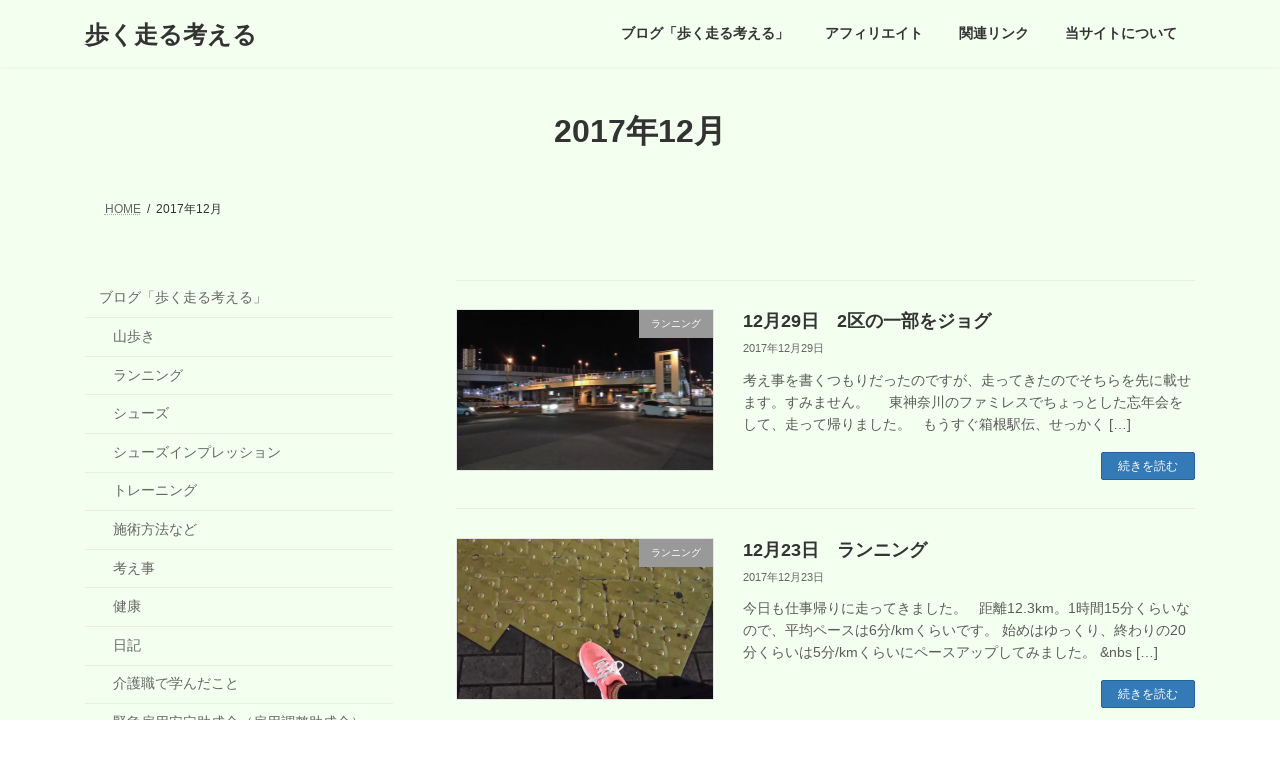

--- FILE ---
content_type: text/html; charset=UTF-8
request_url: https://yamaaruki.tokyo/article/post-date/2017/12/
body_size: 19911
content:
<!DOCTYPE html>
<html dir="ltr" lang="ja" prefix="og: https://ogp.me/ns#">
<head>
<!-- wexal_pst_init.js does not exist -->
<!-- engagement_delay.js does not exist -->
<!-- lazy_youtube.js does not exist -->
<link rel="dns-prefetch" href="//www.googletagmanager.com/">
<link rel="preconnect" href="//www.googletagmanager.com/">
<link rel="dns-prefetch" href="//pagead2.googlesyndication.com/">
<link rel="dns-prefetch" href="//www13.a8.net/">
<link rel="dns-prefetch" href="//www.youtube.com/">
<meta charset="utf-8">
<meta http-equiv="X-UA-Compatible" content="IE=edge">
<meta name="viewport" content="width=device-width, initial-scale=1">
<!-- Google tag (gtag.js) --><script async src="https://www.googletagmanager.com/gtag/js?id=G-1S57P0FY8T"></script><script>window.dataLayer = window.dataLayer || [];function gtag(){dataLayer.push(arguments);}gtag('js', new Date());gtag('config', 'G-1S57P0FY8T');gtag('config', 'UA-104517863-1');</script>
<title>12月, 2017 - 歩く走る考える</title>
<!-- All in One SEO 4.9.3 - aioseo.com -->
<meta name="robots" content="max-image-preview:large"/>
<link rel="canonical" href="https://yamaaruki.tokyo/article/post-date/2017/12/"/>
<link rel="next" href="https://yamaaruki.tokyo/article/post-date/2017/12/page/2/"/>
<meta name="generator" content="All in One SEO (AIOSEO) 4.9.3"/>
<script type="application/ld+json" class="aioseo-schema">
			{"@context":"https:\/\/schema.org","@graph":[{"@type":"BreadcrumbList","@id":"https:\/\/yamaaruki.tokyo\/article\/post-date\/2017\/12\/#breadcrumblist","itemListElement":[{"@type":"ListItem","@id":"https:\/\/yamaaruki.tokyo#listItem","position":1,"name":"Home","item":"https:\/\/yamaaruki.tokyo","nextItem":{"@type":"ListItem","@id":"https:\/\/yamaaruki.tokyo\/article\/post-date\/2017\/#listItem","name":2017}},{"@type":"ListItem","@id":"https:\/\/yamaaruki.tokyo\/article\/post-date\/2017\/#listItem","position":2,"name":2017,"item":"https:\/\/yamaaruki.tokyo\/article\/post-date\/2017\/","nextItem":{"@type":"ListItem","@id":"https:\/\/yamaaruki.tokyo\/article\/post-date\/2017\/12\/#listItem","name":"12"},"previousItem":{"@type":"ListItem","@id":"https:\/\/yamaaruki.tokyo#listItem","name":"Home"}},{"@type":"ListItem","@id":"https:\/\/yamaaruki.tokyo\/article\/post-date\/2017\/12\/#listItem","position":3,"name":"12","previousItem":{"@type":"ListItem","@id":"https:\/\/yamaaruki.tokyo\/article\/post-date\/2017\/#listItem","name":2017}}]},{"@type":"CollectionPage","@id":"https:\/\/yamaaruki.tokyo\/article\/post-date\/2017\/12\/#collectionpage","url":"https:\/\/yamaaruki.tokyo\/article\/post-date\/2017\/12\/","name":"12\u6708, 2017 - \u6b69\u304f\u8d70\u308b\u8003\u3048\u308b","inLanguage":"ja","isPartOf":{"@id":"https:\/\/yamaaruki.tokyo\/#website"},"breadcrumb":{"@id":"https:\/\/yamaaruki.tokyo\/article\/post-date\/2017\/12\/#breadcrumblist"}},{"@type":"Person","@id":"https:\/\/yamaaruki.tokyo\/#person","name":"\u308a\u3093\u3051\u3044","image":{"@type":"ImageObject","@id":"https:\/\/yamaaruki.tokyo\/article\/post-date\/2017\/12\/#personImage","url":"https:\/\/secure.gravatar.com\/avatar\/a19e586bf949698c3ddadf419131ef1739e0a57db68f99ab3967f903e45007a5?s=96&d=mm&r=g","width":96,"height":96,"caption":"\u308a\u3093\u3051\u3044"}},{"@type":"WebSite","@id":"https:\/\/yamaaruki.tokyo\/#website","url":"https:\/\/yamaaruki.tokyo\/","name":"\u30d6\u30ed\u30b0\u300c\u6b69\u304f\u8d70\u308b\u8003\u3048\u308b\u300d","description":"\uff5e\u305d\u306e\u8db3\u5143\u3001\u898b\u76f4\u3057\u3066\u307f\u307e\u305b\u3093\u304b\uff1f\uff5e\u3000\u30e9\u30f3\u30cb\u30f3\u30b0\u3001\u5c71\u6b69\u304d\u3001\u30c8\u30ec\u30fc\u30cb\u30f3\u30b0\u3001\u65bd\u8853\u6d3b\u52d5\u306a\u3069\u306e\u30d6\u30ed\u30b0\u3067\u3059\u3002","inLanguage":"ja","publisher":{"@id":"https:\/\/yamaaruki.tokyo\/#person"}}]}
		</script>
<!-- All in One SEO -->
<meta name="description" content="[1ページ目] 2017年12月 の記事 歩く走る考える ～その足元、見直してみませんか？～　ランニング、山歩き、トレーニング、施術活動などのブログです。"/>	<!-- This site uses the Google Analytics by MonsterInsights plugin v9.11.1 - Using Analytics tracking - https://www.monsterinsights.com/ -->
<script src="//www.googletagmanager.com/gtag/js?id=G-N6BVZM1D2J" data-cfasync="false" data-wpfc-render="false" type="text/javascript" async></script>
<script data-cfasync="false" data-wpfc-render="false" type="text/javascript">
				var mi_version = '9.11.1';
				var mi_track_user = true;
				var mi_no_track_reason = '';
								var MonsterInsightsDefaultLocations = {"page_location":"https:\/\/yamaaruki.tokyo\/article\/post-date\/2017\/12\/"};
								if ( typeof MonsterInsightsPrivacyGuardFilter === 'function' ) {
					var MonsterInsightsLocations = (typeof MonsterInsightsExcludeQuery === 'object') ? MonsterInsightsPrivacyGuardFilter( MonsterInsightsExcludeQuery ) : MonsterInsightsPrivacyGuardFilter( MonsterInsightsDefaultLocations );
				} else {
					var MonsterInsightsLocations = (typeof MonsterInsightsExcludeQuery === 'object') ? MonsterInsightsExcludeQuery : MonsterInsightsDefaultLocations;
				}

								var disableStrs = [
										'ga-disable-G-N6BVZM1D2J',
									];

				/* Function to detect opted out users */
				function __gtagTrackerIsOptedOut() {
					for (var index = 0; index < disableStrs.length; index++) {
						if (document.cookie.indexOf(disableStrs[index] + '=true') > -1) {
							return true;
						}
					}

					return false;
				}

				/* Disable tracking if the opt-out cookie exists. */
				if (__gtagTrackerIsOptedOut()) {
					for (var index = 0; index < disableStrs.length; index++) {
						window[disableStrs[index]] = true;
					}
				}

				/* Opt-out function */
				function __gtagTrackerOptout() {
					for (var index = 0; index < disableStrs.length; index++) {
						document.cookie = disableStrs[index] + '=true; expires=Thu, 31 Dec 2099 23:59:59 UTC; path=/';
						window[disableStrs[index]] = true;
					}
				}

				if ('undefined' === typeof gaOptout) {
					function gaOptout() {
						__gtagTrackerOptout();
					}
				}
								window.dataLayer = window.dataLayer || [];

				window.MonsterInsightsDualTracker = {
					helpers: {},
					trackers: {},
				};
				if (mi_track_user) {
					function __gtagDataLayer() {
						dataLayer.push(arguments);
					}

					function __gtagTracker(type, name, parameters) {
						if (!parameters) {
							parameters = {};
						}

						if (parameters.send_to) {
							__gtagDataLayer.apply(null, arguments);
							return;
						}

						if (type === 'event') {
														parameters.send_to = monsterinsights_frontend.v4_id;
							var hookName = name;
							if (typeof parameters['event_category'] !== 'undefined') {
								hookName = parameters['event_category'] + ':' + name;
							}

							if (typeof MonsterInsightsDualTracker.trackers[hookName] !== 'undefined') {
								MonsterInsightsDualTracker.trackers[hookName](parameters);
							} else {
								__gtagDataLayer('event', name, parameters);
							}
							
						} else {
							__gtagDataLayer.apply(null, arguments);
						}
					}

					__gtagTracker('js', new Date());
					__gtagTracker('set', {
						'developer_id.dZGIzZG': true,
											});
					if ( MonsterInsightsLocations.page_location ) {
						__gtagTracker('set', MonsterInsightsLocations);
					}
										__gtagTracker('config', 'G-N6BVZM1D2J', {"forceSSL":"true","link_attribution":"true"} );
										window.gtag = __gtagTracker;										(function () {
						/* https://developers.google.com/analytics/devguides/collection/analyticsjs/ */
						/* ga and __gaTracker compatibility shim. */
						var noopfn = function () {
							return null;
						};
						var newtracker = function () {
							return new Tracker();
						};
						var Tracker = function () {
							return null;
						};
						var p = Tracker.prototype;
						p.get = noopfn;
						p.set = noopfn;
						p.send = function () {
							var args = Array.prototype.slice.call(arguments);
							args.unshift('send');
							__gaTracker.apply(null, args);
						};
						var __gaTracker = function () {
							var len = arguments.length;
							if (len === 0) {
								return;
							}
							var f = arguments[len - 1];
							if (typeof f !== 'object' || f === null || typeof f.hitCallback !== 'function') {
								if ('send' === arguments[0]) {
									var hitConverted, hitObject = false, action;
									if ('event' === arguments[1]) {
										if ('undefined' !== typeof arguments[3]) {
											hitObject = {
												'eventAction': arguments[3],
												'eventCategory': arguments[2],
												'eventLabel': arguments[4],
												'value': arguments[5] ? arguments[5] : 1,
											}
										}
									}
									if ('pageview' === arguments[1]) {
										if ('undefined' !== typeof arguments[2]) {
											hitObject = {
												'eventAction': 'page_view',
												'page_path': arguments[2],
											}
										}
									}
									if (typeof arguments[2] === 'object') {
										hitObject = arguments[2];
									}
									if (typeof arguments[5] === 'object') {
										Object.assign(hitObject, arguments[5]);
									}
									if ('undefined' !== typeof arguments[1].hitType) {
										hitObject = arguments[1];
										if ('pageview' === hitObject.hitType) {
											hitObject.eventAction = 'page_view';
										}
									}
									if (hitObject) {
										action = 'timing' === arguments[1].hitType ? 'timing_complete' : hitObject.eventAction;
										hitConverted = mapArgs(hitObject);
										__gtagTracker('event', action, hitConverted);
									}
								}
								return;
							}

							function mapArgs(args) {
								var arg, hit = {};
								var gaMap = {
									'eventCategory': 'event_category',
									'eventAction': 'event_action',
									'eventLabel': 'event_label',
									'eventValue': 'event_value',
									'nonInteraction': 'non_interaction',
									'timingCategory': 'event_category',
									'timingVar': 'name',
									'timingValue': 'value',
									'timingLabel': 'event_label',
									'page': 'page_path',
									'location': 'page_location',
									'title': 'page_title',
									'referrer' : 'page_referrer',
								};
								for (arg in args) {
																		if (!(!args.hasOwnProperty(arg) || !gaMap.hasOwnProperty(arg))) {
										hit[gaMap[arg]] = args[arg];
									} else {
										hit[arg] = args[arg];
									}
								}
								return hit;
							}

							try {
								f.hitCallback();
							} catch (ex) {
							}
						};
						__gaTracker.create = newtracker;
						__gaTracker.getByName = newtracker;
						__gaTracker.getAll = function () {
							return [];
						};
						__gaTracker.remove = noopfn;
						__gaTracker.loaded = true;
						window['__gaTracker'] = __gaTracker;
					})();
									} else {
										console.log("");
					(function () {
						function __gtagTracker() {
							return null;
						}

						window['__gtagTracker'] = __gtagTracker;
						window['gtag'] = __gtagTracker;
					})();
									}
			</script>
<!-- / Google Analytics by MonsterInsights -->
<!-- yamaaruki.tokyo is managing ads with Advanced Ads 2.0.16 – https://wpadvancedads.com/ --><script id="yamaa-ready">
			window.advanced_ads_ready=function(e,a){a=a||"complete";var d=function(e){return"interactive"===a?"loading"!==e:"complete"===e};d(document.readyState)?e():document.addEventListener("readystatechange",(function(a){d(a.target.readyState)&&e()}),{once:"interactive"===a})},window.advanced_ads_ready_queue=window.advanced_ads_ready_queue||[];		</script>
<style id='wp-img-auto-sizes-contain-inline-css' type='text/css'>
img:is([sizes=auto i],[sizes^="auto," i]){contain-intrinsic-size:3000px 1500px}
/*# sourceURL=wp-img-auto-sizes-contain-inline-css */
</style>
<link rel='stylesheet' id='vkExUnit_common_style-css' href='https://yamaaruki.tokyo/wp-content/plugins/vk-all-in-one-expansion-unit/assets/css/vkExUnit_style.css?ver=9.113.0.1' type='text/css' media='all'/>
<style id='vkExUnit_common_style-inline-css' type='text/css'>
:root {--ver_page_top_button_url:url(https://yamaaruki.tokyo/wp-content/plugins/vk-all-in-one-expansion-unit/assets/images/to-top-btn-icon.svg);}@font-face {font-weight: normal;font-style: normal;font-family: "vk_sns";src: url("https://yamaaruki.tokyo/wp-content/plugins/vk-all-in-one-expansion-unit/inc/sns/icons/fonts/vk_sns.eot?-bq20cj");src: url("https://yamaaruki.tokyo/wp-content/plugins/vk-all-in-one-expansion-unit/inc/sns/icons/fonts/vk_sns.eot?#iefix-bq20cj") format("embedded-opentype"),url("https://yamaaruki.tokyo/wp-content/plugins/vk-all-in-one-expansion-unit/inc/sns/icons/fonts/vk_sns.woff?-bq20cj") format("woff"),url("https://yamaaruki.tokyo/wp-content/plugins/vk-all-in-one-expansion-unit/inc/sns/icons/fonts/vk_sns.ttf?-bq20cj") format("truetype"),url("https://yamaaruki.tokyo/wp-content/plugins/vk-all-in-one-expansion-unit/inc/sns/icons/fonts/vk_sns.svg?-bq20cj#vk_sns") format("svg");}
.veu_promotion-alert__content--text {border: 1px solid rgba(0,0,0,0.125);padding: 0.5em 1em;border-radius: var(--vk-size-radius);margin-bottom: var(--vk-margin-block-bottom);font-size: 0.875rem;}/* Alert Content部分に段落タグを入れた場合に最後の段落の余白を0にする */.veu_promotion-alert__content--text p:last-of-type{margin-bottom:0;margin-top: 0;}
/*# sourceURL=vkExUnit_common_style-inline-css */
</style>
<style id='wp-emoji-styles-inline-css' type='text/css'>

	img.wp-smiley, img.emoji {
		display: inline !important;
		border: none !important;
		box-shadow: none !important;
		height: 1em !important;
		width: 1em !important;
		margin: 0 0.07em !important;
		vertical-align: -0.1em !important;
		background: none !important;
		padding: 0 !important;
	}
/*# sourceURL=wp-emoji-styles-inline-css */
</style>
<style id='wp-block-library-inline-css' type='text/css'>
:root{--wp-block-synced-color:#7a00df;--wp-block-synced-color--rgb:122,0,223;--wp-bound-block-color:var(--wp-block-synced-color);--wp-editor-canvas-background:#ddd;--wp-admin-theme-color:#007cba;--wp-admin-theme-color--rgb:0,124,186;--wp-admin-theme-color-darker-10:#006ba1;--wp-admin-theme-color-darker-10--rgb:0,107,160.5;--wp-admin-theme-color-darker-20:#005a87;--wp-admin-theme-color-darker-20--rgb:0,90,135;--wp-admin-border-width-focus:2px}@media (min-resolution:192dpi){:root{--wp-admin-border-width-focus:1.5px}}.wp-element-button{cursor:pointer}:root .has-very-light-gray-background-color{background-color:#eee}:root .has-very-dark-gray-background-color{background-color:#313131}:root .has-very-light-gray-color{color:#eee}:root .has-very-dark-gray-color{color:#313131}:root .has-vivid-green-cyan-to-vivid-cyan-blue-gradient-background{background:linear-gradient(135deg,#00d084,#0693e3)}:root .has-purple-crush-gradient-background{background:linear-gradient(135deg,#34e2e4,#4721fb 50%,#ab1dfe)}:root .has-hazy-dawn-gradient-background{background:linear-gradient(135deg,#faaca8,#dad0ec)}:root .has-subdued-olive-gradient-background{background:linear-gradient(135deg,#fafae1,#67a671)}:root .has-atomic-cream-gradient-background{background:linear-gradient(135deg,#fdd79a,#004a59)}:root .has-nightshade-gradient-background{background:linear-gradient(135deg,#330968,#31cdcf)}:root .has-midnight-gradient-background{background:linear-gradient(135deg,#020381,#2874fc)}:root{--wp--preset--font-size--normal:16px;--wp--preset--font-size--huge:42px}.has-regular-font-size{font-size:1em}.has-larger-font-size{font-size:2.625em}.has-normal-font-size{font-size:var(--wp--preset--font-size--normal)}.has-huge-font-size{font-size:var(--wp--preset--font-size--huge)}.has-text-align-center{text-align:center}.has-text-align-left{text-align:left}.has-text-align-right{text-align:right}.has-fit-text{white-space:nowrap!important}#end-resizable-editor-section{display:none}.aligncenter{clear:both}.items-justified-left{justify-content:flex-start}.items-justified-center{justify-content:center}.items-justified-right{justify-content:flex-end}.items-justified-space-between{justify-content:space-between}.screen-reader-text{border:0;clip-path:inset(50%);height:1px;margin:-1px;overflow:hidden;padding:0;position:absolute;width:1px;word-wrap:normal!important}.screen-reader-text:focus{background-color:#ddd;clip-path:none;color:#444;display:block;font-size:1em;height:auto;left:5px;line-height:normal;padding:15px 23px 14px;text-decoration:none;top:5px;width:auto;z-index:100000}html :where(.has-border-color){border-style:solid}html :where([style*=border-top-color]){border-top-style:solid}html :where([style*=border-right-color]){border-right-style:solid}html :where([style*=border-bottom-color]){border-bottom-style:solid}html :where([style*=border-left-color]){border-left-style:solid}html :where([style*=border-width]){border-style:solid}html :where([style*=border-top-width]){border-top-style:solid}html :where([style*=border-right-width]){border-right-style:solid}html :where([style*=border-bottom-width]){border-bottom-style:solid}html :where([style*=border-left-width]){border-left-style:solid}html :where(img[class*=wp-image-]){height:auto;max-width:100%}:where(figure){margin:0 0 1em}html :where(.is-position-sticky){--wp-admin--admin-bar--position-offset:var(--wp-admin--admin-bar--height,0px)}@media screen and (max-width:600px){html :where(.is-position-sticky){--wp-admin--admin-bar--position-offset:0px}}
.vk-cols--reverse{flex-direction:row-reverse}.vk-cols--hasbtn{margin-bottom:0}.vk-cols--hasbtn>.row>.vk_gridColumn_item,.vk-cols--hasbtn>.wp-block-column{position:relative;padding-bottom:3em}.vk-cols--hasbtn>.row>.vk_gridColumn_item>.wp-block-buttons,.vk-cols--hasbtn>.row>.vk_gridColumn_item>.vk_button,.vk-cols--hasbtn>.wp-block-column>.wp-block-buttons,.vk-cols--hasbtn>.wp-block-column>.vk_button{position:absolute;bottom:0;width:100%}.vk-cols--fit.wp-block-columns{gap:0}.vk-cols--fit.wp-block-columns,.vk-cols--fit.wp-block-columns:not(.is-not-stacked-on-mobile){margin-top:0;margin-bottom:0;justify-content:space-between}.vk-cols--fit.wp-block-columns>.wp-block-column *:last-child,.vk-cols--fit.wp-block-columns:not(.is-not-stacked-on-mobile)>.wp-block-column *:last-child{margin-bottom:0}.vk-cols--fit.wp-block-columns>.wp-block-column>.wp-block-cover,.vk-cols--fit.wp-block-columns:not(.is-not-stacked-on-mobile)>.wp-block-column>.wp-block-cover{margin-top:0}.vk-cols--fit.wp-block-columns.has-background,.vk-cols--fit.wp-block-columns:not(.is-not-stacked-on-mobile).has-background{padding:0}@media(max-width: 599px){.vk-cols--fit.wp-block-columns:not(.has-background)>.wp-block-column:not(.has-background),.vk-cols--fit.wp-block-columns:not(.is-not-stacked-on-mobile):not(.has-background)>.wp-block-column:not(.has-background){padding-left:0 !important;padding-right:0 !important}}@media(min-width: 782px){.vk-cols--fit.wp-block-columns .block-editor-block-list__block.wp-block-column:not(:first-child),.vk-cols--fit.wp-block-columns>.wp-block-column:not(:first-child),.vk-cols--fit.wp-block-columns:not(.is-not-stacked-on-mobile) .block-editor-block-list__block.wp-block-column:not(:first-child),.vk-cols--fit.wp-block-columns:not(.is-not-stacked-on-mobile)>.wp-block-column:not(:first-child){margin-left:0}}@media(min-width: 600px)and (max-width: 781px){.vk-cols--fit.wp-block-columns .wp-block-column:nth-child(2n),.vk-cols--fit.wp-block-columns:not(.is-not-stacked-on-mobile) .wp-block-column:nth-child(2n){margin-left:0}.vk-cols--fit.wp-block-columns .wp-block-column:not(:only-child),.vk-cols--fit.wp-block-columns:not(.is-not-stacked-on-mobile) .wp-block-column:not(:only-child){flex-basis:50% !important}}.vk-cols--fit--gap1.wp-block-columns{gap:1px}@media(min-width: 600px)and (max-width: 781px){.vk-cols--fit--gap1.wp-block-columns .wp-block-column:not(:only-child){flex-basis:calc(50% - 1px) !important}}.vk-cols--fit.vk-cols--grid>.block-editor-block-list__block,.vk-cols--fit.vk-cols--grid>.wp-block-column,.vk-cols--fit.vk-cols--grid:not(.is-not-stacked-on-mobile)>.block-editor-block-list__block,.vk-cols--fit.vk-cols--grid:not(.is-not-stacked-on-mobile)>.wp-block-column{flex-basis:50%;box-sizing:border-box}@media(max-width: 599px){.vk-cols--fit.vk-cols--grid.vk-cols--grid--alignfull>.wp-block-column:nth-child(2)>.wp-block-cover,.vk-cols--fit.vk-cols--grid.vk-cols--grid--alignfull>.wp-block-column:nth-child(2)>.vk_outer,.vk-cols--fit.vk-cols--grid:not(.is-not-stacked-on-mobile).vk-cols--grid--alignfull>.wp-block-column:nth-child(2)>.wp-block-cover,.vk-cols--fit.vk-cols--grid:not(.is-not-stacked-on-mobile).vk-cols--grid--alignfull>.wp-block-column:nth-child(2)>.vk_outer{width:100vw;margin-right:calc((100% - 100vw)/2);margin-left:calc((100% - 100vw)/2)}}@media(min-width: 600px){.vk-cols--fit.vk-cols--grid.vk-cols--grid--alignfull>.wp-block-column:nth-child(2)>.wp-block-cover,.vk-cols--fit.vk-cols--grid.vk-cols--grid--alignfull>.wp-block-column:nth-child(2)>.vk_outer,.vk-cols--fit.vk-cols--grid:not(.is-not-stacked-on-mobile).vk-cols--grid--alignfull>.wp-block-column:nth-child(2)>.wp-block-cover,.vk-cols--fit.vk-cols--grid:not(.is-not-stacked-on-mobile).vk-cols--grid--alignfull>.wp-block-column:nth-child(2)>.vk_outer{margin-right:calc(100% - 50vw);width:50vw}}@media(min-width: 600px){.vk-cols--fit.vk-cols--grid.vk-cols--grid--alignfull.vk-cols--reverse>.wp-block-column,.vk-cols--fit.vk-cols--grid:not(.is-not-stacked-on-mobile).vk-cols--grid--alignfull.vk-cols--reverse>.wp-block-column{margin-left:0;margin-right:0}.vk-cols--fit.vk-cols--grid.vk-cols--grid--alignfull.vk-cols--reverse>.wp-block-column:nth-child(2)>.wp-block-cover,.vk-cols--fit.vk-cols--grid.vk-cols--grid--alignfull.vk-cols--reverse>.wp-block-column:nth-child(2)>.vk_outer,.vk-cols--fit.vk-cols--grid:not(.is-not-stacked-on-mobile).vk-cols--grid--alignfull.vk-cols--reverse>.wp-block-column:nth-child(2)>.wp-block-cover,.vk-cols--fit.vk-cols--grid:not(.is-not-stacked-on-mobile).vk-cols--grid--alignfull.vk-cols--reverse>.wp-block-column:nth-child(2)>.vk_outer{margin-left:calc(100% - 50vw)}}.vk-cols--menu h2,.vk-cols--menu h3,.vk-cols--menu h4,.vk-cols--menu h5{margin-bottom:.2em;text-shadow:#000 0 0 10px}.vk-cols--menu h2:first-child,.vk-cols--menu h3:first-child,.vk-cols--menu h4:first-child,.vk-cols--menu h5:first-child{margin-top:0}.vk-cols--menu p{margin-bottom:1rem;text-shadow:#000 0 0 10px}.vk-cols--menu .wp-block-cover__inner-container:last-child{margin-bottom:0}.vk-cols--fitbnrs .wp-block-column .wp-block-cover:hover img{filter:unset}.vk-cols--fitbnrs .wp-block-column .wp-block-cover:hover{background-color:unset}.vk-cols--fitbnrs .wp-block-column .wp-block-cover:hover .wp-block-cover__image-background{filter:unset !important}.vk-cols--fitbnrs .wp-block-cover .wp-block-cover__inner-container{position:absolute;height:100%;width:100%}.vk-cols--fitbnrs .vk_button{height:100%;margin:0}.vk-cols--fitbnrs .vk_button .vk_button_btn,.vk-cols--fitbnrs .vk_button .btn{height:100%;width:100%;border:none;box-shadow:none;background-color:unset !important;transition:unset}.vk-cols--fitbnrs .vk_button .vk_button_btn:hover,.vk-cols--fitbnrs .vk_button .btn:hover{transition:unset}.vk-cols--fitbnrs .vk_button .vk_button_btn:after,.vk-cols--fitbnrs .vk_button .btn:after{border:none}.vk-cols--fitbnrs .vk_button .vk_button_link_txt{width:100%;position:absolute;top:50%;left:50%;transform:translateY(-50%) translateX(-50%);font-size:2rem;text-shadow:#000 0 0 10px}.vk-cols--fitbnrs .vk_button .vk_button_link_subCaption{width:100%;position:absolute;top:calc(50% + 2.2em);left:50%;transform:translateY(-50%) translateX(-50%);text-shadow:#000 0 0 10px}@media(min-width: 992px){.vk-cols--media.wp-block-columns{gap:3rem}}.vk-fit-map figure{margin-bottom:0}.vk-fit-map iframe{position:relative;margin-bottom:0;display:block;max-height:400px;width:100vw}.vk-fit-map:is(.alignfull,.alignwide) div{max-width:100%}.vk-table--th--width25 :where(tr>*:first-child){width:25%}.vk-table--th--width30 :where(tr>*:first-child){width:30%}.vk-table--th--width35 :where(tr>*:first-child){width:35%}.vk-table--th--width40 :where(tr>*:first-child){width:40%}.vk-table--th--bg-bright :where(tr>*:first-child){background-color:var(--wp--preset--color--bg-secondary, rgba(0, 0, 0, 0.05))}@media(max-width: 599px){.vk-table--mobile-block :is(th,td){width:100%;display:block}.vk-table--mobile-block.wp-block-table table :is(th,td){border-top:none}}.vk-table--width--th25 :where(tr>*:first-child){width:25%}.vk-table--width--th30 :where(tr>*:first-child){width:30%}.vk-table--width--th35 :where(tr>*:first-child){width:35%}.vk-table--width--th40 :where(tr>*:first-child){width:40%}.no-margin{margin:0}@media(max-width: 599px){.wp-block-image.vk-aligncenter--mobile>.alignright{float:none;margin-left:auto;margin-right:auto}.vk-no-padding-horizontal--mobile{padding-left:0 !important;padding-right:0 !important}}
/* VK Color Palettes */:root{ --vk-color-primary:#337ab7}:root .has-vk-color-primary-color { color:var(--vk-color-primary); }:root .has-vk-color-primary-background-color { background-color:var(--vk-color-primary); }:root{ --vk-color-primary-dark:#296292}:root .has-vk-color-primary-dark-color { color:var(--vk-color-primary-dark); }:root .has-vk-color-primary-dark-background-color { background-color:var(--vk-color-primary-dark); }:root{ --vk-color-primary-vivid:#3886c9}:root .has-vk-color-primary-vivid-color { color:var(--vk-color-primary-vivid); }:root .has-vk-color-primary-vivid-background-color { background-color:var(--vk-color-primary-vivid); }

/*# sourceURL=wp-block-library-inline-css */
</style><style id='wp-block-image-inline-css' type='text/css'>
.wp-block-image>a,.wp-block-image>figure>a{display:inline-block}.wp-block-image img{box-sizing:border-box;height:auto;max-width:100%;vertical-align:bottom}@media not (prefers-reduced-motion){.wp-block-image img.hide{visibility:hidden}.wp-block-image img.show{animation:show-content-image .4s}}.wp-block-image[style*=border-radius] img,.wp-block-image[style*=border-radius]>a{border-radius:inherit}.wp-block-image.has-custom-border img{box-sizing:border-box}.wp-block-image.aligncenter{text-align:center}.wp-block-image.alignfull>a,.wp-block-image.alignwide>a{width:100%}.wp-block-image.alignfull img,.wp-block-image.alignwide img{height:auto;width:100%}.wp-block-image .aligncenter,.wp-block-image .alignleft,.wp-block-image .alignright,.wp-block-image.aligncenter,.wp-block-image.alignleft,.wp-block-image.alignright{display:table}.wp-block-image .aligncenter>figcaption,.wp-block-image .alignleft>figcaption,.wp-block-image .alignright>figcaption,.wp-block-image.aligncenter>figcaption,.wp-block-image.alignleft>figcaption,.wp-block-image.alignright>figcaption{caption-side:bottom;display:table-caption}.wp-block-image .alignleft{float:left;margin:.5em 1em .5em 0}.wp-block-image .alignright{float:right;margin:.5em 0 .5em 1em}.wp-block-image .aligncenter{margin-left:auto;margin-right:auto}.wp-block-image :where(figcaption){margin-bottom:1em;margin-top:.5em}.wp-block-image.is-style-circle-mask img{border-radius:9999px}@supports ((-webkit-mask-image:none) or (mask-image:none)) or (-webkit-mask-image:none){.wp-block-image.is-style-circle-mask img{border-radius:0;-webkit-mask-image:url('data:image/svg+xml;utf8,<svg viewBox="0 0 100 100" xmlns="http://www.w3.org/2000/svg"><circle cx="50" cy="50" r="50"/></svg>');mask-image:url('data:image/svg+xml;utf8,<svg viewBox="0 0 100 100" xmlns="http://www.w3.org/2000/svg"><circle cx="50" cy="50" r="50"/></svg>');mask-mode:alpha;-webkit-mask-position:center;mask-position:center;-webkit-mask-repeat:no-repeat;mask-repeat:no-repeat;-webkit-mask-size:contain;mask-size:contain}}:root :where(.wp-block-image.is-style-rounded img,.wp-block-image .is-style-rounded img){border-radius:9999px}.wp-block-image figure{margin:0}.wp-lightbox-container{display:flex;flex-direction:column;position:relative}.wp-lightbox-container img{cursor:zoom-in}.wp-lightbox-container img:hover+button{opacity:1}.wp-lightbox-container button{align-items:center;backdrop-filter:blur(16px) saturate(180%);background-color:#5a5a5a40;border:none;border-radius:4px;cursor:zoom-in;display:flex;height:20px;justify-content:center;opacity:0;padding:0;position:absolute;right:16px;text-align:center;top:16px;width:20px;z-index:100}@media not (prefers-reduced-motion){.wp-lightbox-container button{transition:opacity .2s ease}}.wp-lightbox-container button:focus-visible{outline:3px auto #5a5a5a40;outline:3px auto -webkit-focus-ring-color;outline-offset:3px}.wp-lightbox-container button:hover{cursor:pointer;opacity:1}.wp-lightbox-container button:focus{opacity:1}.wp-lightbox-container button:focus,.wp-lightbox-container button:hover,.wp-lightbox-container button:not(:hover):not(:active):not(.has-background){background-color:#5a5a5a40;border:none}.wp-lightbox-overlay{box-sizing:border-box;cursor:zoom-out;height:100vh;left:0;overflow:hidden;position:fixed;top:0;visibility:hidden;width:100%;z-index:100000}.wp-lightbox-overlay .close-button{align-items:center;cursor:pointer;display:flex;justify-content:center;min-height:40px;min-width:40px;padding:0;position:absolute;right:calc(env(safe-area-inset-right) + 16px);top:calc(env(safe-area-inset-top) + 16px);z-index:5000000}.wp-lightbox-overlay .close-button:focus,.wp-lightbox-overlay .close-button:hover,.wp-lightbox-overlay .close-button:not(:hover):not(:active):not(.has-background){background:none;border:none}.wp-lightbox-overlay .lightbox-image-container{height:var(--wp--lightbox-container-height);left:50%;overflow:hidden;position:absolute;top:50%;transform:translate(-50%,-50%);transform-origin:top left;width:var(--wp--lightbox-container-width);z-index:9999999999}.wp-lightbox-overlay .wp-block-image{align-items:center;box-sizing:border-box;display:flex;height:100%;justify-content:center;margin:0;position:relative;transform-origin:0 0;width:100%;z-index:3000000}.wp-lightbox-overlay .wp-block-image img{height:var(--wp--lightbox-image-height);min-height:var(--wp--lightbox-image-height);min-width:var(--wp--lightbox-image-width);width:var(--wp--lightbox-image-width)}.wp-lightbox-overlay .wp-block-image figcaption{display:none}.wp-lightbox-overlay button{background:none;border:none}.wp-lightbox-overlay .scrim{background-color:#fff;height:100%;opacity:.9;position:absolute;width:100%;z-index:2000000}.wp-lightbox-overlay.active{visibility:visible}@media not (prefers-reduced-motion){.wp-lightbox-overlay.active{animation:turn-on-visibility .25s both}.wp-lightbox-overlay.active img{animation:turn-on-visibility .35s both}.wp-lightbox-overlay.show-closing-animation:not(.active){animation:turn-off-visibility .35s both}.wp-lightbox-overlay.show-closing-animation:not(.active) img{animation:turn-off-visibility .25s both}.wp-lightbox-overlay.zoom.active{animation:none;opacity:1;visibility:visible}.wp-lightbox-overlay.zoom.active .lightbox-image-container{animation:lightbox-zoom-in .4s}.wp-lightbox-overlay.zoom.active .lightbox-image-container img{animation:none}.wp-lightbox-overlay.zoom.active .scrim{animation:turn-on-visibility .4s forwards}.wp-lightbox-overlay.zoom.show-closing-animation:not(.active){animation:none}.wp-lightbox-overlay.zoom.show-closing-animation:not(.active) .lightbox-image-container{animation:lightbox-zoom-out .4s}.wp-lightbox-overlay.zoom.show-closing-animation:not(.active) .lightbox-image-container img{animation:none}.wp-lightbox-overlay.zoom.show-closing-animation:not(.active) .scrim{animation:turn-off-visibility .4s forwards}}@keyframes show-content-image{0%{visibility:hidden}99%{visibility:hidden}to{visibility:visible}}@keyframes turn-on-visibility{0%{opacity:0}to{opacity:1}}@keyframes turn-off-visibility{0%{opacity:1;visibility:visible}99%{opacity:0;visibility:visible}to{opacity:0;visibility:hidden}}@keyframes lightbox-zoom-in{0%{transform:translate(calc((-100vw + var(--wp--lightbox-scrollbar-width))/2 + var(--wp--lightbox-initial-left-position)),calc(-50vh + var(--wp--lightbox-initial-top-position))) scale(var(--wp--lightbox-scale))}to{transform:translate(-50%,-50%) scale(1)}}@keyframes lightbox-zoom-out{0%{transform:translate(-50%,-50%) scale(1);visibility:visible}99%{visibility:visible}to{transform:translate(calc((-100vw + var(--wp--lightbox-scrollbar-width))/2 + var(--wp--lightbox-initial-left-position)),calc(-50vh + var(--wp--lightbox-initial-top-position))) scale(var(--wp--lightbox-scale));visibility:hidden}}
/*# sourceURL=https://yamaaruki.tokyo/wp-includes/blocks/image/style.min.css */
</style>
<style id='wp-block-columns-inline-css' type='text/css'>
.wp-block-columns{box-sizing:border-box;display:flex;flex-wrap:wrap!important}@media (min-width:782px){.wp-block-columns{flex-wrap:nowrap!important}}.wp-block-columns{align-items:normal!important}.wp-block-columns.are-vertically-aligned-top{align-items:flex-start}.wp-block-columns.are-vertically-aligned-center{align-items:center}.wp-block-columns.are-vertically-aligned-bottom{align-items:flex-end}@media (max-width:781px){.wp-block-columns:not(.is-not-stacked-on-mobile)>.wp-block-column{flex-basis:100%!important}}@media (min-width:782px){.wp-block-columns:not(.is-not-stacked-on-mobile)>.wp-block-column{flex-basis:0;flex-grow:1}.wp-block-columns:not(.is-not-stacked-on-mobile)>.wp-block-column[style*=flex-basis]{flex-grow:0}}.wp-block-columns.is-not-stacked-on-mobile{flex-wrap:nowrap!important}.wp-block-columns.is-not-stacked-on-mobile>.wp-block-column{flex-basis:0;flex-grow:1}.wp-block-columns.is-not-stacked-on-mobile>.wp-block-column[style*=flex-basis]{flex-grow:0}:where(.wp-block-columns){margin-bottom:1.75em}:where(.wp-block-columns.has-background){padding:1.25em 2.375em}.wp-block-column{flex-grow:1;min-width:0;overflow-wrap:break-word;word-break:break-word}.wp-block-column.is-vertically-aligned-top{align-self:flex-start}.wp-block-column.is-vertically-aligned-center{align-self:center}.wp-block-column.is-vertically-aligned-bottom{align-self:flex-end}.wp-block-column.is-vertically-aligned-stretch{align-self:stretch}.wp-block-column.is-vertically-aligned-bottom,.wp-block-column.is-vertically-aligned-center,.wp-block-column.is-vertically-aligned-top{width:100%}
/*# sourceURL=https://yamaaruki.tokyo/wp-includes/blocks/columns/style.min.css */
</style>
<style id='wp-block-embed-inline-css' type='text/css'>
.wp-block-embed.alignleft,.wp-block-embed.alignright,.wp-block[data-align=left]>[data-type="core/embed"],.wp-block[data-align=right]>[data-type="core/embed"]{max-width:360px;width:100%}.wp-block-embed.alignleft .wp-block-embed__wrapper,.wp-block-embed.alignright .wp-block-embed__wrapper,.wp-block[data-align=left]>[data-type="core/embed"] .wp-block-embed__wrapper,.wp-block[data-align=right]>[data-type="core/embed"] .wp-block-embed__wrapper{min-width:280px}.wp-block-cover .wp-block-embed{min-height:240px;min-width:320px}.wp-block-embed{overflow-wrap:break-word}.wp-block-embed :where(figcaption){margin-bottom:1em;margin-top:.5em}.wp-block-embed iframe{max-width:100%}.wp-block-embed__wrapper{position:relative}.wp-embed-responsive .wp-has-aspect-ratio .wp-block-embed__wrapper:before{content:"";display:block;padding-top:50%}.wp-embed-responsive .wp-has-aspect-ratio iframe{bottom:0;height:100%;left:0;position:absolute;right:0;top:0;width:100%}.wp-embed-responsive .wp-embed-aspect-21-9 .wp-block-embed__wrapper:before{padding-top:42.85%}.wp-embed-responsive .wp-embed-aspect-18-9 .wp-block-embed__wrapper:before{padding-top:50%}.wp-embed-responsive .wp-embed-aspect-16-9 .wp-block-embed__wrapper:before{padding-top:56.25%}.wp-embed-responsive .wp-embed-aspect-4-3 .wp-block-embed__wrapper:before{padding-top:75%}.wp-embed-responsive .wp-embed-aspect-1-1 .wp-block-embed__wrapper:before{padding-top:100%}.wp-embed-responsive .wp-embed-aspect-9-16 .wp-block-embed__wrapper:before{padding-top:177.77%}.wp-embed-responsive .wp-embed-aspect-1-2 .wp-block-embed__wrapper:before{padding-top:200%}
/*# sourceURL=https://yamaaruki.tokyo/wp-includes/blocks/embed/style.min.css */
</style>
<style id='wp-block-paragraph-inline-css' type='text/css'>
.is-small-text{font-size:.875em}.is-regular-text{font-size:1em}.is-large-text{font-size:2.25em}.is-larger-text{font-size:3em}.has-drop-cap:not(:focus):first-letter{float:left;font-size:8.4em;font-style:normal;font-weight:100;line-height:.68;margin:.05em .1em 0 0;text-transform:uppercase}body.rtl .has-drop-cap:not(:focus):first-letter{float:none;margin-left:.1em}p.has-drop-cap.has-background{overflow:hidden}:root :where(p.has-background){padding:1.25em 2.375em}:where(p.has-text-color:not(.has-link-color)) a{color:inherit}p.has-text-align-left[style*="writing-mode:vertical-lr"],p.has-text-align-right[style*="writing-mode:vertical-rl"]{rotate:180deg}
/*# sourceURL=https://yamaaruki.tokyo/wp-includes/blocks/paragraph/style.min.css */
</style>
<style id='global-styles-inline-css' type='text/css'>
:root{--wp--preset--aspect-ratio--square: 1;--wp--preset--aspect-ratio--4-3: 4/3;--wp--preset--aspect-ratio--3-4: 3/4;--wp--preset--aspect-ratio--3-2: 3/2;--wp--preset--aspect-ratio--2-3: 2/3;--wp--preset--aspect-ratio--16-9: 16/9;--wp--preset--aspect-ratio--9-16: 9/16;--wp--preset--color--black: #000000;--wp--preset--color--cyan-bluish-gray: #abb8c3;--wp--preset--color--white: #ffffff;--wp--preset--color--pale-pink: #f78da7;--wp--preset--color--vivid-red: #cf2e2e;--wp--preset--color--luminous-vivid-orange: #ff6900;--wp--preset--color--luminous-vivid-amber: #fcb900;--wp--preset--color--light-green-cyan: #7bdcb5;--wp--preset--color--vivid-green-cyan: #00d084;--wp--preset--color--pale-cyan-blue: #8ed1fc;--wp--preset--color--vivid-cyan-blue: #0693e3;--wp--preset--color--vivid-purple: #9b51e0;--wp--preset--gradient--vivid-cyan-blue-to-vivid-purple: linear-gradient(135deg,rgba(6,147,227,1) 0%,rgb(155,81,224) 100%);--wp--preset--gradient--light-green-cyan-to-vivid-green-cyan: linear-gradient(135deg,rgb(122,220,180) 0%,rgb(0,208,130) 100%);--wp--preset--gradient--luminous-vivid-amber-to-luminous-vivid-orange: linear-gradient(135deg,rgba(252,185,0,1) 0%,rgba(255,105,0,1) 100%);--wp--preset--gradient--luminous-vivid-orange-to-vivid-red: linear-gradient(135deg,rgba(255,105,0,1) 0%,rgb(207,46,46) 100%);--wp--preset--gradient--very-light-gray-to-cyan-bluish-gray: linear-gradient(135deg,rgb(238,238,238) 0%,rgb(169,184,195) 100%);--wp--preset--gradient--cool-to-warm-spectrum: linear-gradient(135deg,rgb(74,234,220) 0%,rgb(151,120,209) 20%,rgb(207,42,186) 40%,rgb(238,44,130) 60%,rgb(251,105,98) 80%,rgb(254,248,76) 100%);--wp--preset--gradient--blush-light-purple: linear-gradient(135deg,rgb(255,206,236) 0%,rgb(152,150,240) 100%);--wp--preset--gradient--blush-bordeaux: linear-gradient(135deg,rgb(254,205,165) 0%,rgb(254,45,45) 50%,rgb(107,0,62) 100%);--wp--preset--gradient--luminous-dusk: linear-gradient(135deg,rgb(255,203,112) 0%,rgb(199,81,192) 50%,rgb(65,88,208) 100%);--wp--preset--gradient--pale-ocean: linear-gradient(135deg,rgb(255,245,203) 0%,rgb(182,227,212) 50%,rgb(51,167,181) 100%);--wp--preset--gradient--electric-grass: linear-gradient(135deg,rgb(202,248,128) 0%,rgb(113,206,126) 100%);--wp--preset--gradient--midnight: linear-gradient(135deg,rgb(2,3,129) 0%,rgb(40,116,252) 100%);--wp--preset--gradient--vivid-green-cyan-to-vivid-cyan-blue: linear-gradient(135deg,rgba(0,208,132,1) 0%,rgba(6,147,227,1) 100%);--wp--preset--font-size--small: 14px;--wp--preset--font-size--medium: 20px;--wp--preset--font-size--large: 24px;--wp--preset--font-size--x-large: 42px;--wp--preset--font-size--regular: 16px;--wp--preset--font-size--huge: 36px;--wp--preset--spacing--20: 0.44rem;--wp--preset--spacing--30: 0.67rem;--wp--preset--spacing--40: 1rem;--wp--preset--spacing--50: 1.5rem;--wp--preset--spacing--60: 2.25rem;--wp--preset--spacing--70: 3.38rem;--wp--preset--spacing--80: 5.06rem;--wp--preset--shadow--natural: 6px 6px 9px rgba(0, 0, 0, 0.2);--wp--preset--shadow--deep: 12px 12px 50px rgba(0, 0, 0, 0.4);--wp--preset--shadow--sharp: 6px 6px 0px rgba(0, 0, 0, 0.2);--wp--preset--shadow--outlined: 6px 6px 0px -3px rgb(255, 255, 255), 6px 6px rgb(0, 0, 0);--wp--preset--shadow--crisp: 6px 6px 0px rgb(0, 0, 0);}:where(.is-layout-flex){gap: 0.5em;}:where(.is-layout-grid){gap: 0.5em;}body .is-layout-flex{display: flex;}.is-layout-flex{flex-wrap: wrap;align-items: center;}.is-layout-flex > :is(*, div){margin: 0;}body .is-layout-grid{display: grid;}.is-layout-grid > :is(*, div){margin: 0;}:where(.wp-block-columns.is-layout-flex){gap: 2em;}:where(.wp-block-columns.is-layout-grid){gap: 2em;}:where(.wp-block-post-template.is-layout-flex){gap: 1.25em;}:where(.wp-block-post-template.is-layout-grid){gap: 1.25em;}.has-black-color{color: var(--wp--preset--color--black) !important;}.has-cyan-bluish-gray-color{color: var(--wp--preset--color--cyan-bluish-gray) !important;}.has-white-color{color: var(--wp--preset--color--white) !important;}.has-pale-pink-color{color: var(--wp--preset--color--pale-pink) !important;}.has-vivid-red-color{color: var(--wp--preset--color--vivid-red) !important;}.has-luminous-vivid-orange-color{color: var(--wp--preset--color--luminous-vivid-orange) !important;}.has-luminous-vivid-amber-color{color: var(--wp--preset--color--luminous-vivid-amber) !important;}.has-light-green-cyan-color{color: var(--wp--preset--color--light-green-cyan) !important;}.has-vivid-green-cyan-color{color: var(--wp--preset--color--vivid-green-cyan) !important;}.has-pale-cyan-blue-color{color: var(--wp--preset--color--pale-cyan-blue) !important;}.has-vivid-cyan-blue-color{color: var(--wp--preset--color--vivid-cyan-blue) !important;}.has-vivid-purple-color{color: var(--wp--preset--color--vivid-purple) !important;}.has-black-background-color{background-color: var(--wp--preset--color--black) !important;}.has-cyan-bluish-gray-background-color{background-color: var(--wp--preset--color--cyan-bluish-gray) !important;}.has-white-background-color{background-color: var(--wp--preset--color--white) !important;}.has-pale-pink-background-color{background-color: var(--wp--preset--color--pale-pink) !important;}.has-vivid-red-background-color{background-color: var(--wp--preset--color--vivid-red) !important;}.has-luminous-vivid-orange-background-color{background-color: var(--wp--preset--color--luminous-vivid-orange) !important;}.has-luminous-vivid-amber-background-color{background-color: var(--wp--preset--color--luminous-vivid-amber) !important;}.has-light-green-cyan-background-color{background-color: var(--wp--preset--color--light-green-cyan) !important;}.has-vivid-green-cyan-background-color{background-color: var(--wp--preset--color--vivid-green-cyan) !important;}.has-pale-cyan-blue-background-color{background-color: var(--wp--preset--color--pale-cyan-blue) !important;}.has-vivid-cyan-blue-background-color{background-color: var(--wp--preset--color--vivid-cyan-blue) !important;}.has-vivid-purple-background-color{background-color: var(--wp--preset--color--vivid-purple) !important;}.has-black-border-color{border-color: var(--wp--preset--color--black) !important;}.has-cyan-bluish-gray-border-color{border-color: var(--wp--preset--color--cyan-bluish-gray) !important;}.has-white-border-color{border-color: var(--wp--preset--color--white) !important;}.has-pale-pink-border-color{border-color: var(--wp--preset--color--pale-pink) !important;}.has-vivid-red-border-color{border-color: var(--wp--preset--color--vivid-red) !important;}.has-luminous-vivid-orange-border-color{border-color: var(--wp--preset--color--luminous-vivid-orange) !important;}.has-luminous-vivid-amber-border-color{border-color: var(--wp--preset--color--luminous-vivid-amber) !important;}.has-light-green-cyan-border-color{border-color: var(--wp--preset--color--light-green-cyan) !important;}.has-vivid-green-cyan-border-color{border-color: var(--wp--preset--color--vivid-green-cyan) !important;}.has-pale-cyan-blue-border-color{border-color: var(--wp--preset--color--pale-cyan-blue) !important;}.has-vivid-cyan-blue-border-color{border-color: var(--wp--preset--color--vivid-cyan-blue) !important;}.has-vivid-purple-border-color{border-color: var(--wp--preset--color--vivid-purple) !important;}.has-vivid-cyan-blue-to-vivid-purple-gradient-background{background: var(--wp--preset--gradient--vivid-cyan-blue-to-vivid-purple) !important;}.has-light-green-cyan-to-vivid-green-cyan-gradient-background{background: var(--wp--preset--gradient--light-green-cyan-to-vivid-green-cyan) !important;}.has-luminous-vivid-amber-to-luminous-vivid-orange-gradient-background{background: var(--wp--preset--gradient--luminous-vivid-amber-to-luminous-vivid-orange) !important;}.has-luminous-vivid-orange-to-vivid-red-gradient-background{background: var(--wp--preset--gradient--luminous-vivid-orange-to-vivid-red) !important;}.has-very-light-gray-to-cyan-bluish-gray-gradient-background{background: var(--wp--preset--gradient--very-light-gray-to-cyan-bluish-gray) !important;}.has-cool-to-warm-spectrum-gradient-background{background: var(--wp--preset--gradient--cool-to-warm-spectrum) !important;}.has-blush-light-purple-gradient-background{background: var(--wp--preset--gradient--blush-light-purple) !important;}.has-blush-bordeaux-gradient-background{background: var(--wp--preset--gradient--blush-bordeaux) !important;}.has-luminous-dusk-gradient-background{background: var(--wp--preset--gradient--luminous-dusk) !important;}.has-pale-ocean-gradient-background{background: var(--wp--preset--gradient--pale-ocean) !important;}.has-electric-grass-gradient-background{background: var(--wp--preset--gradient--electric-grass) !important;}.has-midnight-gradient-background{background: var(--wp--preset--gradient--midnight) !important;}.has-small-font-size{font-size: var(--wp--preset--font-size--small) !important;}.has-medium-font-size{font-size: var(--wp--preset--font-size--medium) !important;}.has-large-font-size{font-size: var(--wp--preset--font-size--large) !important;}.has-x-large-font-size{font-size: var(--wp--preset--font-size--x-large) !important;}
:where(.wp-block-columns.is-layout-flex){gap: 2em;}:where(.wp-block-columns.is-layout-grid){gap: 2em;}
/*# sourceURL=global-styles-inline-css */
</style>
<style id='core-block-supports-inline-css' type='text/css'>
.wp-container-core-columns-is-layout-9d6595d7{flex-wrap:nowrap;}
/*# sourceURL=core-block-supports-inline-css */
</style>
<style id='classic-theme-styles-inline-css' type='text/css'>
/*! This file is auto-generated */
.wp-block-button__link{color:#fff;background-color:#32373c;border-radius:9999px;box-shadow:none;text-decoration:none;padding:calc(.667em + 2px) calc(1.333em + 2px);font-size:1.125em}.wp-block-file__button{background:#32373c;color:#fff;text-decoration:none}
/*# sourceURL=/wp-includes/css/classic-themes.min.css */
</style>
<link rel='stylesheet' id='lightning-common-style-css' href='https://yamaaruki.tokyo/wp-content/themes/lightning/_g3/assets/css/style.css?ver=15.33.1' type='text/css' media='all'/>
<style id='lightning-common-style-inline-css' type='text/css'>
/* Lightning */:root {--vk-color-primary:#337ab7;--vk-color-primary-dark:#296292;--vk-color-primary-vivid:#3886c9;--g_nav_main_acc_icon_open_url:url(https://yamaaruki.tokyo/wp-content/themes/lightning/_g3/inc/vk-mobile-nav/package/images/vk-menu-acc-icon-open-black.svg);--g_nav_main_acc_icon_close_url: url(https://yamaaruki.tokyo/wp-content/themes/lightning/_g3/inc/vk-mobile-nav/package/images/vk-menu-close-black.svg);--g_nav_sub_acc_icon_open_url: url(https://yamaaruki.tokyo/wp-content/themes/lightning/_g3/inc/vk-mobile-nav/package/images/vk-menu-acc-icon-open-white.svg);--g_nav_sub_acc_icon_close_url: url(https://yamaaruki.tokyo/wp-content/themes/lightning/_g3/inc/vk-mobile-nav/package/images/vk-menu-close-white.svg);}
:root{--swiper-navigation-color: #fff;}
/* vk-mobile-nav */:root {--vk-mobile-nav-menu-btn-bg-src: url("https://yamaaruki.tokyo/wp-content/themes/lightning/_g3/inc/vk-mobile-nav/package/images/vk-menu-btn-black.svg");--vk-mobile-nav-menu-btn-close-bg-src: url("https://yamaaruki.tokyo/wp-content/themes/lightning/_g3/inc/vk-mobile-nav/package/images/vk-menu-close-black.svg");--vk-menu-acc-icon-open-black-bg-src: url("https://yamaaruki.tokyo/wp-content/themes/lightning/_g3/inc/vk-mobile-nav/package/images/vk-menu-acc-icon-open-black.svg");--vk-menu-acc-icon-open-white-bg-src: url("https://yamaaruki.tokyo/wp-content/themes/lightning/_g3/inc/vk-mobile-nav/package/images/vk-menu-acc-icon-open-white.svg");--vk-menu-acc-icon-close-black-bg-src: url("https://yamaaruki.tokyo/wp-content/themes/lightning/_g3/inc/vk-mobile-nav/package/images/vk-menu-close-black.svg");--vk-menu-acc-icon-close-white-bg-src: url("https://yamaaruki.tokyo/wp-content/themes/lightning/_g3/inc/vk-mobile-nav/package/images/vk-menu-close-white.svg");}
/*# sourceURL=lightning-common-style-inline-css */
</style>
<link rel='stylesheet' id='lightning-design-style-css' href='https://yamaaruki.tokyo/wp-content/themes/lightning/_g3/design-skin/plain/css/style.css?ver=15.33.1' type='text/css' media='all'/>
<style id='lightning-design-style-inline-css' type='text/css'>
.tagcloud a:before { font-family: "Font Awesome 7 Free";content: "\f02b";font-weight: bold; }
/*# sourceURL=lightning-design-style-inline-css */
</style>
<link rel='stylesheet' id='vk-swiper-style-css' href='https://yamaaruki.tokyo/wp-content/themes/lightning/vendor/vektor-inc/vk-swiper/src/assets/css/swiper-bundle.min.css?ver=11.0.2' type='text/css' media='all'/>
<link rel='preload' id='vk-blog-card-css-preload' href='https://yamaaruki.tokyo/wp-content/themes/lightning/_g3/inc/vk-wp-oembed-blog-card/package/css/blog-card.css?ver=6.9' as='style' onload="this.onload=null;this.rel='stylesheet'"/>
<link rel='stylesheet' id='vk-blog-card-css' href='https://yamaaruki.tokyo/wp-content/themes/lightning/_g3/inc/vk-wp-oembed-blog-card/package/css/blog-card.css?ver=6.9' media='print' onload="this.media='all'; this.onload=null;">
<link rel='stylesheet' id='veu-cta-css' href='https://yamaaruki.tokyo/wp-content/plugins/vk-all-in-one-expansion-unit/inc/call-to-action/package/assets/css/style.css?ver=9.113.0.1' type='text/css' media='all'/>
<link rel='preload' id='lightning-theme-style-css-preload' href='https://yamaaruki.tokyo/wp-content/themes/lightning/style.css?ver=15.33.1' as='style' onload="this.onload=null;this.rel='stylesheet'"/>
<link rel='stylesheet' id='lightning-theme-style-css' href='https://yamaaruki.tokyo/wp-content/themes/lightning/style.css?ver=15.33.1' media='print' onload="this.media='all'; this.onload=null;">
<link rel='preload' id='vk-font-awesome-css-preload' href='https://yamaaruki.tokyo/wp-content/themes/lightning/vendor/vektor-inc/font-awesome-versions/src/font-awesome/css/all.min.css?ver=7.1.0' as='style' onload="this.onload=null;this.rel='stylesheet'"/>
<link rel='stylesheet' id='vk-font-awesome-css' href='https://yamaaruki.tokyo/wp-content/themes/lightning/vendor/vektor-inc/font-awesome-versions/src/font-awesome/css/all.min.css?ver=7.1.0' media='print' onload="this.media='all'; this.onload=null;">
<script type="text/javascript" src="https://yamaaruki.tokyo/wp-content/plugins/google-analytics-for-wordpress/assets/js/frontend-gtag.min.js?ver=9.11.1" id="monsterinsights-frontend-script-js" async="async" data-wp-strategy="async"></script>
<script data-cfasync="false" data-wpfc-render="false" type="text/javascript" id='monsterinsights-frontend-script-js-extra'>/* <![CDATA[ */
var monsterinsights_frontend = {"js_events_tracking":"true","download_extensions":"doc,pdf,ppt,zip,xls,docx,pptx,xlsx","inbound_paths":"[{\"path\":\"\\\/affiliate\\\/\",\"label\":\"affiliate\"}]","home_url":"https:\/\/yamaaruki.tokyo","hash_tracking":"false","v4_id":"G-N6BVZM1D2J"};/* ]]> */
</script>
<meta name="generator" content="WordPress 6.9"/>
<style type="text/css" id="custom-background-css">
body.custom-background { background-color: #f3ffef; }
</style>
<meta name="redi-version" content="1.2.7"/><!-- [ VK All in One Expansion Unit OGP ] -->
<meta property="og:site_name" content="歩く走る考える"/>
<meta property="og:url" content="https://yamaaruki.tokyo/article/post-623/"/>
<meta property="og:title" content="2017年12月 | 歩く走る考える"/>
<meta property="og:description" content="[1ページ目] 2017年12月 の記事 歩く走る考える ～その足元、見直してみませんか？～　ランニング、山歩き、トレーニング、施術活動などのブログです。"/>
<meta property="og:type" content="article"/>
<!-- [ / VK All in One Expansion Unit OGP ] -->
<!-- [ VK All in One Expansion Unit twitter card ] -->
<meta name="twitter:card" content="summary_large_image">
<meta name="twitter:description" content="[1ページ目] 2017年12月 の記事 歩く走る考える ～その足元、見直してみませんか？～　ランニング、山歩き、トレーニング、施術活動などのブログです。">
<meta name="twitter:title" content="2017年12月 | 歩く走る考える">
<meta name="twitter:url" content="https://yamaaruki.tokyo/article/post-623/">
<meta name="twitter:domain" content="yamaaruki.tokyo">
<meta name="twitter:site" content="@197976yawaraka">
<!-- [ / VK All in One Expansion Unit twitter card ] -->
</head>
<body class="archive date custom-background wp-embed-responsive wp-theme-lightning device-pc fa_v7_css post-type-post aa-prefix-yamaa- aa-disabled-archive">
<a class="skip-link screen-reader-text" href="#main">コンテンツへスキップ</a>
<a class="skip-link screen-reader-text" href="#vk-mobile-nav">ナビゲーションに移動</a>
<header id="site-header" class="site-header site-header--layout--nav-float">
<div id="site-header-container" class="site-header-container container">
<div class="site-header-logo">
<a href="https://yamaaruki.tokyo/">
<span>歩く走る考える</span>
</a>
</div>
<nav id="global-nav" class="global-nav global-nav--layout--float-right"><ul id="menu-%e3%82%ab%e3%83%86%e3%82%b4%e3%83%aa%e3%83%bc" class="menu vk-menu-acc global-nav-list nav"><li id="menu-item-4273" class="menu-item menu-item-type-custom menu-item-object-custom menu-item-home menu-item-has-children"><a href="https://yamaaruki.tokyo/"><strong class="global-nav-name">ブログ「歩く走る考える」</strong></a>
<ul class="sub-menu">
<li id="menu-item-310" class="menu-item menu-item-type-taxonomy menu-item-object-category"><a href="https://yamaaruki.tokyo/article/post-category/%e5%b1%b1%e6%ad%a9%e3%81%8d/">山歩き</a></li>
<li id="menu-item-311" class="menu-item menu-item-type-taxonomy menu-item-object-category"><a href="https://yamaaruki.tokyo/article/post-category/%e3%83%a9%e3%83%b3%e3%83%8b%e3%83%b3%e3%82%b0/">ランニング</a></li>
<li id="menu-item-1047" class="menu-item menu-item-type-taxonomy menu-item-object-category"><a href="https://yamaaruki.tokyo/article/post-category/%e3%82%b7%e3%83%a5%e3%83%bc%e3%82%ba/">シューズ</a></li>
<li id="menu-item-1280" class="menu-item menu-item-type-taxonomy menu-item-object-category"><a href="https://yamaaruki.tokyo/article/post-category/%e3%82%b7%e3%83%a5%e3%83%bc%e3%82%ba%e3%82%a4%e3%83%b3%e3%83%97%e3%83%ac%e3%83%83%e3%82%b7%e3%83%a7%e3%83%b3/">シューズインプレッション</a></li>
<li id="menu-item-317" class="menu-item menu-item-type-taxonomy menu-item-object-category"><a href="https://yamaaruki.tokyo/article/post-category/%e3%83%88%e3%83%ac%e3%83%bc%e3%83%8b%e3%83%b3%e3%82%b0/">トレーニング</a></li>
<li id="menu-item-312" class="menu-item menu-item-type-taxonomy menu-item-object-category"><a href="https://yamaaruki.tokyo/article/post-category/%e6%96%bd%e8%a1%93%e6%96%b9%e6%b3%95%e3%81%aa%e3%81%a9/">施術方法など</a></li>
<li id="menu-item-318" class="menu-item menu-item-type-taxonomy menu-item-object-category"><a href="https://yamaaruki.tokyo/article/post-category/%e8%80%83%e3%81%88%e4%ba%8b/">考え事</a></li>
<li id="menu-item-316" class="menu-item menu-item-type-taxonomy menu-item-object-category"><a href="https://yamaaruki.tokyo/article/post-category/%e5%81%a5%e5%ba%b7/">健康</a></li>
<li id="menu-item-314" class="menu-item menu-item-type-taxonomy menu-item-object-category"><a href="https://yamaaruki.tokyo/article/post-category/%e6%97%a5%e8%a8%98/">日記</a></li>
<li id="menu-item-313" class="menu-item menu-item-type-taxonomy menu-item-object-category"><a href="https://yamaaruki.tokyo/article/post-category/%e4%bb%8b%e8%ad%b7%e8%81%b7%e3%81%a7%e5%ad%a6%e3%82%93%e3%81%a0%e3%81%93%e3%81%a8/">介護職で学んだこと</a></li>
<li id="menu-item-3553" class="menu-item menu-item-type-taxonomy menu-item-object-category"><a href="https://yamaaruki.tokyo/article/post-category/%e7%b7%8a%e6%80%a5%e9%9b%87%e7%94%a8%e5%ae%89%e5%ae%9a%e5%8a%a9%e6%88%90%e9%87%91%ef%bc%88%e9%9b%87%e7%94%a8%e8%aa%bf%e6%95%b4%e5%8a%a9%e6%88%90%e9%87%91%ef%bc%89/">緊急雇用安定助成金（雇用調整助成金）</a></li>
<li id="menu-item-315" class="menu-item menu-item-type-taxonomy menu-item-object-category"><a href="https://yamaaruki.tokyo/article/post-category/%e5%a4%b1%e6%95%97%e8%ab%87/">失敗談</a></li>
<li id="menu-item-319" class="menu-item menu-item-type-taxonomy menu-item-object-category"><a href="https://yamaaruki.tokyo/article/post-category/%e6%9c%aa%e5%88%86%e9%a1%9e/">未分類</a></li>
</ul>
</li>
<li id="menu-item-6322" class="menu-item menu-item-type-post_type menu-item-object-page"><a href="https://yamaaruki.tokyo/affiliate/"><strong class="global-nav-name">アフィリエイト</strong></a></li>
<li id="menu-item-6325" class="menu-item menu-item-type-post_type menu-item-object-page"><a href="https://yamaaruki.tokyo/link/"><strong class="global-nav-name">関連リンク</strong></a></li>
<li id="menu-item-4455" class="menu-item menu-item-type-post_type menu-item-object-page menu-item-privacy-policy"><a href="https://yamaaruki.tokyo/privacypolicy/"><strong class="global-nav-name">当サイトについて</strong></a></li>
</ul></nav>	</div>
</header>
<div class="page-header"><div class="page-header-inner container">
<h1 class="page-header-title">2017年12月</h1></div></div><!-- [ /.page-header ] -->
<!-- [ #breadcrumb ] --><div id="breadcrumb" class="breadcrumb"><div class="container"><ol class="breadcrumb-list" itemscope itemtype="https://schema.org/BreadcrumbList"><li class="breadcrumb-list__item breadcrumb-list__item--home" itemprop="itemListElement" itemscope itemtype="http://schema.org/ListItem"><a href="https://yamaaruki.tokyo" itemprop="item"><i class="fas fa-fw fa-home"></i><span itemprop="name">HOME</span></a><meta itemprop="position" content="1"/></li><li class="breadcrumb-list__item" itemprop="itemListElement" itemscope itemtype="http://schema.org/ListItem"><span itemprop="name">2017年12月</span><meta itemprop="position" content="2"/></li></ol></div></div><!-- [ /#breadcrumb ] -->
<div class="site-body">
<div class="site-body-container container">
<div class="main-section main-section--col--two main-section--pos--right" id="main" role="main">
<div class="post-list vk_posts vk_posts-mainSection">
<div id="post-623" class="vk_post vk_post-postType-post media vk_post-col-xs-12 vk_post-col-sm-12 vk_post-col-lg-12 vk_post-btn-display post-623 post type-post status-publish format-standard has-post-thumbnail hentry category-4"><div class="vk_post_imgOuter media-img" style="background-image:url(https://yamaaruki.tokyo/wp-content/uploads/2017/12/P_20171229_185353-1024x768.jpg)"><a href="https://yamaaruki.tokyo/article/post-623/"><div class="card-img-overlay"><span class="vk_post_imgOuter_singleTermLabel" style="color:#fff;background-color:#999999">ランニング</span></div><img src="https://yamaaruki.tokyo/wp-content/uploads/2017/12/P_20171229_185353-300x225.jpg" class="vk_post_imgOuter_img wp-post-image" sizes="(max-width: 300px) 100vw, 300px"/></a></div><!-- [ /.vk_post_imgOuter ] --><div class="vk_post_body media-body"><h5 class="vk_post_title media-title"><a href="https://yamaaruki.tokyo/article/post-623/">12月29日　2区の一部をジョグ</a></h5><div class="vk_post_date media-date published">2017年12月29日</div><p class="vk_post_excerpt media-text">考え事を書くつもりだったのですが、走ってきたのでそちらを先に載せます。すみません。 &nbsp; &nbsp; 東神奈川のファミレスでちょっとした忘年会をして、走って帰りました。 &nbsp; もうすぐ箱根駅伝、せっかく [&hellip;]</p><div class="vk_post_btnOuter text-right"><a class="btn btn-sm btn-primary vk_post_btn" href="https://yamaaruki.tokyo/article/post-623/">続きを読む</a></div></div><!-- [ /.media-body ] --></div><!-- [ /.media ] --><div id="post-612" class="vk_post vk_post-postType-post media vk_post-col-xs-12 vk_post-col-sm-12 vk_post-col-lg-12 vk_post-btn-display post-612 post type-post status-publish format-standard has-post-thumbnail hentry category-4"><div class="vk_post_imgOuter media-img" style="background-image:url(https://yamaaruki.tokyo/wp-content/uploads/2017/12/P_20171223_184657-768x1024.jpg)"><a href="https://yamaaruki.tokyo/article/post-612/"><div class="card-img-overlay"><span class="vk_post_imgOuter_singleTermLabel" style="color:#fff;background-color:#999999">ランニング</span></div><img src="https://yamaaruki.tokyo/wp-content/uploads/2017/12/P_20171223_184657-225x300.jpg" class="vk_post_imgOuter_img wp-post-image" sizes="(max-width: 225px) 100vw, 225px"/></a></div><!-- [ /.vk_post_imgOuter ] --><div class="vk_post_body media-body"><h5 class="vk_post_title media-title"><a href="https://yamaaruki.tokyo/article/post-612/">12月23日　ランニング</a></h5><div class="vk_post_date media-date published">2017年12月23日</div><p class="vk_post_excerpt media-text">今日も仕事帰りに走ってきました。 &nbsp; 距離12.3km。1時間15分くらいなので、平均ペースは6分/kmくらいです。 始めはゆっくり、終わりの20分くらいは5分/kmくらいにペースアップしてみました。 &amp;nbs [&hellip;]</p><div class="vk_post_btnOuter text-right"><a class="btn btn-sm btn-primary vk_post_btn" href="https://yamaaruki.tokyo/article/post-612/">続きを読む</a></div></div><!-- [ /.media-body ] --></div><!-- [ /.media ] --><div id="post-605" class="vk_post vk_post-postType-post media vk_post-col-xs-12 vk_post-col-sm-12 vk_post-col-lg-12 vk_post-btn-display post-605 post type-post status-publish format-standard has-post-thumbnail hentry category-4"><div class="vk_post_imgOuter media-img" style="background-image:url(https://yamaaruki.tokyo/wp-content/uploads/2017/12/P_20171216_192508_BF-768x1024.jpg)"><a href="https://yamaaruki.tokyo/article/post-605/"><div class="card-img-overlay"><span class="vk_post_imgOuter_singleTermLabel" style="color:#fff;background-color:#999999">ランニング</span></div><img src="https://yamaaruki.tokyo/wp-content/uploads/2017/12/P_20171216_192508_BF-225x300.jpg" class="vk_post_imgOuter_img wp-post-image" sizes="(max-width: 225px) 100vw, 225px"/></a></div><!-- [ /.vk_post_imgOuter ] --><div class="vk_post_body media-body"><h5 class="vk_post_title media-title"><a href="https://yamaaruki.tokyo/article/post-605/">12月16日　ジョグ</a></h5><div class="vk_post_date media-date published">2017年12月17日</div><p class="vk_post_excerpt media-text">2週間ぶりに走ってきました。本当はもう少し頻繁に走りたいのですがなかなか・・・。 今夜は暖かくて風もなく、とても快適でした。 &nbsp; 職場から家まで、軽い荷物を背負ったままゆっくりゆっくりと。 途中、大きな公園やゴ [&hellip;]</p><div class="vk_post_btnOuter text-right"><a class="btn btn-sm btn-primary vk_post_btn" href="https://yamaaruki.tokyo/article/post-605/">続きを読む</a></div></div><!-- [ /.media-body ] --></div><!-- [ /.media ] --><div id="post-596" class="vk_post vk_post-postType-post media vk_post-col-xs-12 vk_post-col-sm-12 vk_post-col-lg-12 vk_post-btn-display post-596 post type-post status-publish format-standard has-post-thumbnail hentry category-2"><div class="vk_post_imgOuter media-img" style="background-image:url(https://yamaaruki.tokyo/wp-content/uploads/2017/12/P_20171214_120348-768x1024.jpg)"><a href="https://yamaaruki.tokyo/article/post-596/"><div class="card-img-overlay"><span class="vk_post_imgOuter_singleTermLabel" style="color:#fff;background-color:#999999">日記</span></div><img src="https://yamaaruki.tokyo/wp-content/uploads/2017/12/P_20171214_120348-225x300.jpg" class="vk_post_imgOuter_img wp-post-image" sizes="auto, (max-width: 225px) 100vw, 225px"/></a></div><!-- [ /.vk_post_imgOuter ] --><div class="vk_post_body media-body"><h5 class="vk_post_title media-title"><a href="https://yamaaruki.tokyo/article/post-596/">バリウム検査</a></h5><div class="vk_post_date media-date published">2017年12月15日</div><p class="vk_post_excerpt media-text">ランニングでも山関係でもない、ただの日記です。 実のある話ではないので読み飛ばしていただいてかまいません。 12月14日、職場の健康診断を受けてきました。 そこで人生初のバリウム検査をしました。 &nbsp; &amp;nbsp [&hellip;]</p><div class="vk_post_btnOuter text-right"><a class="btn btn-sm btn-primary vk_post_btn" href="https://yamaaruki.tokyo/article/post-596/">続きを読む</a></div></div><!-- [ /.media-body ] --></div><!-- [ /.media ] --><div id="post-586" class="vk_post vk_post-postType-post media vk_post-col-xs-12 vk_post-col-sm-12 vk_post-col-lg-12 vk_post-btn-display post-586 post type-post status-publish format-standard has-post-thumbnail hentry category-12 category-13 category-4"><div class="vk_post_imgOuter media-img" style="background-image:url(https://yamaaruki.tokyo/wp-content/uploads/2017/12/RIMG0052-768x1024.jpg)"><a href="https://yamaaruki.tokyo/article/post-586/"><div class="card-img-overlay"><span class="vk_post_imgOuter_singleTermLabel" style="color:#fff;background-color:#999999">シューズ</span></div><img src="https://yamaaruki.tokyo/wp-content/uploads/2017/12/RIMG0052-225x300.jpg" class="vk_post_imgOuter_img wp-post-image" sizes="auto, (max-width: 225px) 100vw, 225px"/></a></div><!-- [ /.vk_post_imgOuter ] --><div class="vk_post_body media-body"><h5 class="vk_post_title media-title"><a href="https://yamaaruki.tokyo/article/post-586/">ランニングシューズの履歴②</a></h5><div class="vk_post_date media-date published">2017年12月10日</div><p class="vk_post_excerpt media-text">2014年6月、そのうちフルマラソンに出ようと思っていたので、アシックスGT-2140レディーススリム24.5cmを買いました。（2017年12月現在、まだフルは走っていません） これだと長距離走ってもつま先は気になりま [&hellip;]</p><div class="vk_post_btnOuter text-right"><a class="btn btn-sm btn-primary vk_post_btn" href="https://yamaaruki.tokyo/article/post-586/">続きを読む</a></div></div><!-- [ /.media-body ] --></div><!-- [ /.media ] -->
</div><!-- [ /.post-list ] -->
<nav class="navigation pagination" aria-label="投稿のページ送り">
<h2 class="screen-reader-text">投稿のページ送り</h2>
<div class="nav-links"><ul class='page-numbers'>
<li><span aria-current="page" class="page-numbers current"><span class="meta-nav screen-reader-text">固定ページ </span>1</span></li>
<li><a class="page-numbers" href="https://yamaaruki.tokyo/article/post-date/2017/12/page/2/"><span class="meta-nav screen-reader-text">固定ページ </span>2</a></li>
<li><a class="next page-numbers" href="https://yamaaruki.tokyo/article/post-date/2017/12/page/2/">&raquo;</a></li>
</ul>
</div>
</nav>
</div><!-- [ /.main-section ] -->
<div class="sub-section sub-section--col--two sub-section--pos--left">
<aside class="widget widget_nav_menu" id="nav_menu-3"><div class="menu-%e3%82%ab%e3%83%86%e3%82%b4%e3%83%aa%e3%83%bc-container"><ul id="menu-%e3%82%ab%e3%83%86%e3%82%b4%e3%83%aa%e3%83%bc-1" class="menu"><li id="menu-item-4273" class="menu-item menu-item-type-custom menu-item-object-custom menu-item-home menu-item-has-children menu-item-4273"><a href="https://yamaaruki.tokyo/">ブログ「歩く走る考える」</a>
<ul class="sub-menu">
<li id="menu-item-310" class="menu-item menu-item-type-taxonomy menu-item-object-category menu-item-310"><a href="https://yamaaruki.tokyo/article/post-category/%e5%b1%b1%e6%ad%a9%e3%81%8d/">山歩き</a></li>
<li id="menu-item-311" class="menu-item menu-item-type-taxonomy menu-item-object-category menu-item-311"><a href="https://yamaaruki.tokyo/article/post-category/%e3%83%a9%e3%83%b3%e3%83%8b%e3%83%b3%e3%82%b0/">ランニング</a></li>
<li id="menu-item-1047" class="menu-item menu-item-type-taxonomy menu-item-object-category menu-item-1047"><a href="https://yamaaruki.tokyo/article/post-category/%e3%82%b7%e3%83%a5%e3%83%bc%e3%82%ba/">シューズ</a></li>
<li id="menu-item-1280" class="menu-item menu-item-type-taxonomy menu-item-object-category menu-item-1280"><a href="https://yamaaruki.tokyo/article/post-category/%e3%82%b7%e3%83%a5%e3%83%bc%e3%82%ba%e3%82%a4%e3%83%b3%e3%83%97%e3%83%ac%e3%83%83%e3%82%b7%e3%83%a7%e3%83%b3/">シューズインプレッション</a></li>
<li id="menu-item-317" class="menu-item menu-item-type-taxonomy menu-item-object-category menu-item-317"><a href="https://yamaaruki.tokyo/article/post-category/%e3%83%88%e3%83%ac%e3%83%bc%e3%83%8b%e3%83%b3%e3%82%b0/">トレーニング</a></li>
<li id="menu-item-312" class="menu-item menu-item-type-taxonomy menu-item-object-category menu-item-312"><a href="https://yamaaruki.tokyo/article/post-category/%e6%96%bd%e8%a1%93%e6%96%b9%e6%b3%95%e3%81%aa%e3%81%a9/">施術方法など</a></li>
<li id="menu-item-318" class="menu-item menu-item-type-taxonomy menu-item-object-category menu-item-318"><a href="https://yamaaruki.tokyo/article/post-category/%e8%80%83%e3%81%88%e4%ba%8b/">考え事</a></li>
<li id="menu-item-316" class="menu-item menu-item-type-taxonomy menu-item-object-category menu-item-316"><a href="https://yamaaruki.tokyo/article/post-category/%e5%81%a5%e5%ba%b7/">健康</a></li>
<li id="menu-item-314" class="menu-item menu-item-type-taxonomy menu-item-object-category menu-item-314"><a href="https://yamaaruki.tokyo/article/post-category/%e6%97%a5%e8%a8%98/">日記</a></li>
<li id="menu-item-313" class="menu-item menu-item-type-taxonomy menu-item-object-category menu-item-313"><a href="https://yamaaruki.tokyo/article/post-category/%e4%bb%8b%e8%ad%b7%e8%81%b7%e3%81%a7%e5%ad%a6%e3%82%93%e3%81%a0%e3%81%93%e3%81%a8/">介護職で学んだこと</a></li>
<li id="menu-item-3553" class="menu-item menu-item-type-taxonomy menu-item-object-category menu-item-3553"><a href="https://yamaaruki.tokyo/article/post-category/%e7%b7%8a%e6%80%a5%e9%9b%87%e7%94%a8%e5%ae%89%e5%ae%9a%e5%8a%a9%e6%88%90%e9%87%91%ef%bc%88%e9%9b%87%e7%94%a8%e8%aa%bf%e6%95%b4%e5%8a%a9%e6%88%90%e9%87%91%ef%bc%89/">緊急雇用安定助成金（雇用調整助成金）</a></li>
<li id="menu-item-315" class="menu-item menu-item-type-taxonomy menu-item-object-category menu-item-315"><a href="https://yamaaruki.tokyo/article/post-category/%e5%a4%b1%e6%95%97%e8%ab%87/">失敗談</a></li>
<li id="menu-item-319" class="menu-item menu-item-type-taxonomy menu-item-object-category menu-item-319"><a href="https://yamaaruki.tokyo/article/post-category/%e6%9c%aa%e5%88%86%e9%a1%9e/">未分類</a></li>
</ul>
</li>
<li id="menu-item-6322" class="menu-item menu-item-type-post_type menu-item-object-page menu-item-6322"><a href="https://yamaaruki.tokyo/affiliate/">アフィリエイト</a></li>
<li id="menu-item-6325" class="menu-item menu-item-type-post_type menu-item-object-page menu-item-6325"><a href="https://yamaaruki.tokyo/link/">関連リンク</a></li>
<li id="menu-item-4455" class="menu-item menu-item-type-post_type menu-item-object-page menu-item-privacy-policy menu-item-4455"><a rel="privacy-policy" href="https://yamaaruki.tokyo/privacypolicy/">当サイトについて</a></li>
</ul></div></aside><aside class="widget widget_block" id="block-18">
<div class="wp-block-columns is-layout-flex wp-container-core-columns-is-layout-9d6595d7 wp-block-columns-is-layout-flex">
<div class="wp-block-column is-layout-flow wp-block-column-is-layout-flow" style="flex-basis:100%">
<figure class="wp-block-embed is-type-video is-provider-youtube wp-block-embed-youtube wp-embed-aspect-16-9 wp-has-aspect-ratio"><div class="wp-block-embed__wrapper">
<iframe loading="lazy" title="ランニングシューズの履き方（字幕をONにしてご覧ください）" width="1140" height="641" src="https://www.youtube.com/embed/LRxXOgzwinU?feature=oembed" frameborder="0" allow="accelerometer; autoplay; clipboard-write; encrypted-media; gyroscope; picture-in-picture" allowfullscreen></iframe>
</div><figcaption>履き方の動画です。2分程度の動画なので、これだけでも観てトライしてください。</figcaption></figure>
<p>「おっ！」っと思うほど、シューズを履いた時に感覚が違うはずです。</p>
</div>
</div>
</aside>
<aside class="widget widget_media">
<h4 class="sub-section-title">最近の投稿</h4>
<div class="vk_posts">
<div id="post-6504" class="vk_post vk_post-postType-post media vk_post-col-xs-12 vk_post-col-sm-12 vk_post-col-lg-12 vk_post-col-xl-12 post-6504 post type-post status-publish format-standard has-post-thumbnail hentry category-12 category-130 category-8"><div class="vk_post_imgOuter media-img" style="background-image:url(https://yamaaruki.tokyo/wp-content/uploads/2025/02/IMG_2258-769x1024.jpg)"><a href="https://yamaaruki.tokyo/article/post-6504/"><div class="card-img-overlay"><span class="vk_post_imgOuter_singleTermLabel" style="color:#fff;background-color:#999999">シューズ</span></div><img src="https://yamaaruki.tokyo/wp-content/uploads/2025/02/IMG_2258-225x300.jpg" class="vk_post_imgOuter_img wp-post-image" sizes="auto, (max-width: 225px) 100vw, 225px"/></a></div><!-- [ /.vk_post_imgOuter ] --><div class="vk_post_body media-body"><h5 class="vk_post_title media-title"><a href="https://yamaaruki.tokyo/article/post-6504/">【足元のトラブルはここを見直しましょう】スポーツシューズの履き方・選び方セミナー開催しました　2025年1月29日</a></h5><div class="vk_post_date media-date published">2025年2月4日</div></div><!-- [ /.media-body ] --></div><!-- [ /.media ] --><div id="post-6864" class="vk_post vk_post-postType-post media vk_post-col-xs-12 vk_post-col-sm-12 vk_post-col-lg-12 vk_post-col-xl-12 post-6864 post type-post status-publish format-standard hentry category-130 category-2"><div class="vk_post_imgOuter media-img"><a href="https://yamaaruki.tokyo/article/post-6864/"><div class="card-img-overlay"><span class="vk_post_imgOuter_singleTermLabel" style="color:#fff;background-color:#999999">三ツ境やわらか整骨院</span></div></a></div><!-- [ /.vk_post_imgOuter ] --><div class="vk_post_body media-body"><h5 class="vk_post_title media-title"><a href="https://yamaaruki.tokyo/article/post-6864/">【明日開催！】1月18日（日）町田でマルシェ<span class="vk_post_title_new">新着!!</span></a></h5><div class="vk_post_date media-date published">2026年1月17日</div></div><!-- [ /.media-body ] --></div><!-- [ /.media ] --><div id="post-6860" class="vk_post vk_post-postType-post media vk_post-col-xs-12 vk_post-col-sm-12 vk_post-col-lg-12 vk_post-col-xl-12 post-6860 post type-post status-publish format-standard has-post-thumbnail hentry category-2"><div class="vk_post_imgOuter media-img" style="background-image:url(https://yamaaruki.tokyo/wp-content/uploads/2026/01/IMG_2694-1024x768.jpg)"><a href="https://yamaaruki.tokyo/article/post-6860/"><div class="card-img-overlay"><span class="vk_post_imgOuter_singleTermLabel" style="color:#fff;background-color:#999999">日記</span></div><img src="https://yamaaruki.tokyo/wp-content/uploads/2026/01/IMG_2694-300x225.jpg" class="vk_post_imgOuter_img wp-post-image" sizes="auto, (max-width: 300px) 100vw, 300px"/></a></div><!-- [ /.vk_post_imgOuter ] --><div class="vk_post_body media-body"><h5 class="vk_post_title media-title"><a href="https://yamaaruki.tokyo/article/post-6860/">【今年も動画あります】2026年箱根駅伝観戦記</a></h5><div class="vk_post_date media-date published">2026年1月3日</div></div><!-- [ /.media-body ] --></div><!-- [ /.media ] --><div id="post-6858" class="vk_post vk_post-postType-post media vk_post-col-xs-12 vk_post-col-sm-12 vk_post-col-lg-12 vk_post-col-xl-12 post-6858 post type-post status-publish format-standard hentry category-130 category-8 category-5"><div class="vk_post_imgOuter media-img"><a href="https://yamaaruki.tokyo/article/post-6858/"><div class="card-img-overlay"><span class="vk_post_imgOuter_singleTermLabel" style="color:#fff;background-color:#999999">三ツ境やわらか整骨院</span></div></a></div><!-- [ /.vk_post_imgOuter ] --><div class="vk_post_body media-body"><h5 class="vk_post_title media-title"><a href="https://yamaaruki.tokyo/article/post-6858/">【2026年の1回目】1月4日に腰痛を治す体験学習会が開催されます</a></h5><div class="vk_post_date media-date published">2026年1月2日</div></div><!-- [ /.media-body ] --></div><!-- [ /.media ] --><div id="post-6855" class="vk_post vk_post-postType-post media vk_post-col-xs-12 vk_post-col-sm-12 vk_post-col-lg-12 vk_post-col-xl-12 post-6855 post type-post status-publish format-standard has-post-thumbnail hentry category-130"><div class="vk_post_imgOuter media-img" style="background-image:url(https://yamaaruki.tokyo/wp-content/uploads/2026/01/IMG_2684-1024x772.jpg)"><a href="https://yamaaruki.tokyo/article/post-6855/"><div class="card-img-overlay"><span class="vk_post_imgOuter_singleTermLabel" style="color:#fff;background-color:#999999">三ツ境やわらか整骨院</span></div><img src="https://yamaaruki.tokyo/wp-content/uploads/2026/01/IMG_2684-300x226.jpg" class="vk_post_imgOuter_img wp-post-image" sizes="auto, (max-width: 300px) 100vw, 300px"/></a></div><!-- [ /.vk_post_imgOuter ] --><div class="vk_post_body media-body"><h5 class="vk_post_title media-title"><a href="https://yamaaruki.tokyo/article/post-6855/">謹賀新年　2026年元旦</a></h5><div class="vk_post_date media-date published">2026年1月1日</div></div><!-- [ /.media-body ] --></div><!-- [ /.media ] --><div id="post-6851" class="vk_post vk_post-postType-post media vk_post-col-xs-12 vk_post-col-sm-12 vk_post-col-lg-12 vk_post-col-xl-12 post-6851 post type-post status-publish format-standard has-post-thumbnail hentry category-130 category-8 category-5"><div class="vk_post_imgOuter media-img" style="background-image:url(https://yamaaruki.tokyo/wp-content/uploads/2025/12/251217155115419-768x1024.jpg)"><a href="https://yamaaruki.tokyo/article/post-6851/"><div class="card-img-overlay"><span class="vk_post_imgOuter_singleTermLabel" style="color:#fff;background-color:#999999">三ツ境やわらか整骨院</span></div><img src="https://yamaaruki.tokyo/wp-content/uploads/2025/12/251217155115419-225x300.jpg" class="vk_post_imgOuter_img wp-post-image" sizes="auto, (max-width: 225px) 100vw, 225px"/></a></div><!-- [ /.vk_post_imgOuter ] --><div class="vk_post_body media-body"><h5 class="vk_post_title media-title"><a href="https://yamaaruki.tokyo/article/post-6851/">【12月20日（土）に横浜で開催】腰痛を治す体験学習会のお知らせ</a></h5><div class="vk_post_date media-date published">2025年12月17日</div></div><!-- [ /.media-body ] --></div><!-- [ /.media ] --><div id="post-6846" class="vk_post vk_post-postType-post media vk_post-col-xs-12 vk_post-col-sm-12 vk_post-col-lg-12 vk_post-col-xl-12 post-6846 post type-post status-publish format-standard has-post-thumbnail hentry category-130"><div class="vk_post_imgOuter media-img" style="background-image:url(https://yamaaruki.tokyo/wp-content/uploads/2025/11/1764128343672-724x1024.jpg)"><a href="https://yamaaruki.tokyo/article/post-6846/"><div class="card-img-overlay"><span class="vk_post_imgOuter_singleTermLabel" style="color:#fff;background-color:#999999">三ツ境やわらか整骨院</span></div><img src="https://yamaaruki.tokyo/wp-content/uploads/2025/11/1764128343672-212x300.jpg" class="vk_post_imgOuter_img wp-post-image" sizes="auto, (max-width: 212px) 100vw, 212px"/></a></div><!-- [ /.vk_post_imgOuter ] --><div class="vk_post_body media-body"><h5 class="vk_post_title media-title"><a href="https://yamaaruki.tokyo/article/post-6846/">【町田でマルシェ出店】ジーニーズ町田でブースを設けて施術します　2025年11月30日（日）</a></h5><div class="vk_post_date media-date published">2025年11月29日</div></div><!-- [ /.media-body ] --></div><!-- [ /.media ] --><div id="post-6829" class="vk_post vk_post-postType-post media vk_post-col-xs-12 vk_post-col-sm-12 vk_post-col-lg-12 vk_post-col-xl-12 post-6829 post type-post status-publish format-standard has-post-thumbnail hentry category-4"><div class="vk_post_imgOuter media-img" style="background-image:url(https://yamaaruki.tokyo/wp-content/uploads/2025/10/Screenshot_20251028-182723-454x1024.jpg)"><a href="https://yamaaruki.tokyo/article/post-6829/"><div class="card-img-overlay"><span class="vk_post_imgOuter_singleTermLabel" style="color:#fff;background-color:#999999">ランニング</span></div><img src="https://yamaaruki.tokyo/wp-content/uploads/2025/10/Screenshot_20251028-182723-133x300.jpg" class="vk_post_imgOuter_img wp-post-image" sizes="auto, (max-width: 133px) 100vw, 133px"/></a></div><!-- [ /.vk_post_imgOuter ] --><div class="vk_post_body media-body"><h5 class="vk_post_title media-title"><a href="https://yamaaruki.tokyo/article/post-6829/">【二度目のフルマラソン】横浜マラソンを完走できました　2025年10月26日</a></h5><div class="vk_post_date media-date published">2025年10月28日</div></div><!-- [ /.media-body ] --></div><!-- [ /.media ] --><div id="post-6826" class="vk_post vk_post-postType-post media vk_post-col-xs-12 vk_post-col-sm-12 vk_post-col-lg-12 vk_post-col-xl-12 post-6826 post type-post status-publish format-standard hentry category-130 category-8 category-5"><div class="vk_post_imgOuter media-img"><a href="https://yamaaruki.tokyo/article/post-6826/"><div class="card-img-overlay"><span class="vk_post_imgOuter_singleTermLabel" style="color:#fff;background-color:#999999">三ツ境やわらか整骨院</span></div></a></div><!-- [ /.vk_post_imgOuter ] --><div class="vk_post_body media-body"><h5 class="vk_post_title media-title"><a href="https://yamaaruki.tokyo/article/post-6826/">【わたしも参加します】10月19日（日）開催！腰痛を治す体験学習会のお知らせ</a></h5><div class="vk_post_date media-date published">2025年10月16日</div></div><!-- [ /.media-body ] --></div><!-- [ /.media ] --><div id="post-6779" class="vk_post vk_post-postType-post media vk_post-col-xs-12 vk_post-col-sm-12 vk_post-col-lg-12 vk_post-col-xl-12 post-6779 post type-post status-publish format-standard has-post-thumbnail hentry category-3"><div class="vk_post_imgOuter media-img" style="background-image:url(https://yamaaruki.tokyo/wp-content/uploads/2025/10/CIMG0385-1024x768.jpg)"><a href="https://yamaaruki.tokyo/article/post-6779/"><div class="card-img-overlay"><span class="vk_post_imgOuter_singleTermLabel" style="color:#fff;background-color:#999999">山歩き</span></div><img src="https://yamaaruki.tokyo/wp-content/uploads/2025/10/CIMG0385-300x225.jpg" class="vk_post_imgOuter_img wp-post-image" sizes="auto, (max-width: 300px) 100vw, 300px"/></a></div><!-- [ /.vk_post_imgOuter ] --><div class="vk_post_body media-body"><h5 class="vk_post_title media-title"><a href="https://yamaaruki.tokyo/article/post-6779/">【初秋の奥秩父ハイキング】笠取山・唐松尾山　2025年9月27日</a></h5><div class="vk_post_date media-date published">2025年10月5日</div></div><!-- [ /.media-body ] --></div><!-- [ /.media ] --><div id="post-6775" class="vk_post vk_post-postType-post media vk_post-col-xs-12 vk_post-col-sm-12 vk_post-col-lg-12 vk_post-col-xl-12 post-6775 post type-post status-publish format-standard has-post-thumbnail hentry category-130 category-8 category-5"><div class="vk_post_imgOuter media-img" style="background-image:url(https://yamaaruki.tokyo/wp-content/uploads/2025/10/250930070952538-768x1024.jpg)"><a href="https://yamaaruki.tokyo/article/post-6775/"><div class="card-img-overlay"><span class="vk_post_imgOuter_singleTermLabel" style="color:#fff;background-color:#999999">三ツ境やわらか整骨院</span></div><img src="https://yamaaruki.tokyo/wp-content/uploads/2025/10/250930070952538-225x300.jpg" class="vk_post_imgOuter_img wp-post-image" sizes="auto, (max-width: 225px) 100vw, 225px"/></a></div><!-- [ /.vk_post_imgOuter ] --><div class="vk_post_body media-body"><h5 class="vk_post_title media-title"><a href="https://yamaaruki.tokyo/article/post-6775/">【明日開催】腰痛を治す体験学習会のお知らせ</a></h5><div class="vk_post_date media-date published">2025年10月3日</div></div><!-- [ /.media-body ] --></div><!-- [ /.media ] --></div>
</aside>
<aside class="widget widget_link_list">
<h4 class="sub-section-title">カテゴリー</h4>
<ul>
<li class="cat-item cat-item-16"><a href="https://yamaaruki.tokyo/article/post-category/3%e4%b8%81%e7%9b%ae%e3%81%ae%e6%95%b4%e9%aa%a8%e9%99%a2%ef%bc%883%e4%b8%81%e7%9b%ae%e3%81%ae%e9%8d%bc%e7%81%b8%e6%95%b4%e9%aa%a8%e9%99%a2%ef%bc%89/">3丁目の整骨院（3丁目の鍼灸整骨院）</a>
</li>
<li class="cat-item cat-item-498"><a href="https://yamaaruki.tokyo/article/post-category/%e3%82%a2%e3%83%95%e3%82%a3%e3%83%aa%e3%82%a8%e3%82%a4%e3%83%88/">アフィリエイト</a>
</li>
<li class="cat-item cat-item-12"><a href="https://yamaaruki.tokyo/article/post-category/%e3%82%b7%e3%83%a5%e3%83%bc%e3%82%ba/">シューズ</a>
</li>
<li class="cat-item cat-item-13"><a href="https://yamaaruki.tokyo/article/post-category/%e3%82%b7%e3%83%a5%e3%83%bc%e3%82%ba%e3%82%a4%e3%83%b3%e3%83%97%e3%83%ac%e3%83%83%e3%82%b7%e3%83%a7%e3%83%b3/">シューズインプレッション</a>
</li>
<li class="cat-item cat-item-10"><a href="https://yamaaruki.tokyo/article/post-category/%e3%83%88%e3%83%ac%e3%83%bc%e3%83%8b%e3%83%b3%e3%82%b0/">トレーニング</a>
</li>
<li class="cat-item cat-item-4"><a href="https://yamaaruki.tokyo/article/post-category/%e3%83%a9%e3%83%b3%e3%83%8b%e3%83%b3%e3%82%b0/">ランニング</a>
</li>
<li class="cat-item cat-item-130"><a href="https://yamaaruki.tokyo/article/post-category/%e4%b8%89%e3%83%84%e5%a2%83%e3%82%84%e3%82%8f%e3%82%89%e3%81%8b%e6%95%b4%e9%aa%a8%e9%99%a2/">三ツ境やわらか整骨院</a>
</li>
<li class="cat-item cat-item-9"><a href="https://yamaaruki.tokyo/article/post-category/%e4%bb%8b%e8%ad%b7%e8%81%b7%e3%81%a7%e5%ad%a6%e3%82%93%e3%81%a0%e3%81%93%e3%81%a8/">介護職で学んだこと</a>
</li>
<li class="cat-item cat-item-8"><a href="https://yamaaruki.tokyo/article/post-category/%e5%81%a5%e5%ba%b7/">健康</a>
</li>
<li class="cat-item cat-item-6"><a href="https://yamaaruki.tokyo/article/post-category/%e5%a4%b1%e6%95%97%e8%ab%87/">失敗談</a>
</li>
<li class="cat-item cat-item-3"><a href="https://yamaaruki.tokyo/article/post-category/%e5%b1%b1%e6%ad%a9%e3%81%8d/">山歩き</a>
</li>
<li class="cat-item cat-item-5"><a href="https://yamaaruki.tokyo/article/post-category/%e6%96%bd%e8%a1%93%e6%96%b9%e6%b3%95%e3%81%aa%e3%81%a9/">施術方法など</a>
</li>
<li class="cat-item cat-item-2"><a href="https://yamaaruki.tokyo/article/post-category/%e6%97%a5%e8%a8%98/">日記</a>
</li>
<li class="cat-item cat-item-1"><a href="https://yamaaruki.tokyo/article/post-category/%e6%9c%aa%e5%88%86%e9%a1%9e/">未分類</a>
</li>
<li class="cat-item cat-item-15"><a href="https://yamaaruki.tokyo/article/post-category/%e7%b7%8a%e6%80%a5%e9%9b%87%e7%94%a8%e5%ae%89%e5%ae%9a%e5%8a%a9%e6%88%90%e9%87%91%ef%bc%88%e9%9b%87%e7%94%a8%e8%aa%bf%e6%95%b4%e5%8a%a9%e6%88%90%e9%87%91%ef%bc%89/">緊急雇用安定助成金（雇用調整助成金）</a>
</li>
<li class="cat-item cat-item-7"><a href="https://yamaaruki.tokyo/article/post-category/%e8%80%83%e3%81%88%e4%ba%8b/">考え事</a>
</li>
</ul>
</aside>
<aside class="widget widget_link_list">
<h4 class="sub-section-title">アーカイブ</h4>
<ul>
<li><a href='https://yamaaruki.tokyo/article/post-date/2026/01/'>2026年1月</a></li>
<li><a href='https://yamaaruki.tokyo/article/post-date/2025/12/'>2025年12月</a></li>
<li><a href='https://yamaaruki.tokyo/article/post-date/2025/11/'>2025年11月</a></li>
<li><a href='https://yamaaruki.tokyo/article/post-date/2025/10/'>2025年10月</a></li>
<li><a href='https://yamaaruki.tokyo/article/post-date/2025/09/'>2025年9月</a></li>
<li><a href='https://yamaaruki.tokyo/article/post-date/2025/08/'>2025年8月</a></li>
<li><a href='https://yamaaruki.tokyo/article/post-date/2025/07/'>2025年7月</a></li>
<li><a href='https://yamaaruki.tokyo/article/post-date/2025/06/'>2025年6月</a></li>
<li><a href='https://yamaaruki.tokyo/article/post-date/2025/05/'>2025年5月</a></li>
<li><a href='https://yamaaruki.tokyo/article/post-date/2025/04/'>2025年4月</a></li>
<li><a href='https://yamaaruki.tokyo/article/post-date/2025/03/'>2025年3月</a></li>
<li><a href='https://yamaaruki.tokyo/article/post-date/2025/02/'>2025年2月</a></li>
<li><a href='https://yamaaruki.tokyo/article/post-date/2025/01/'>2025年1月</a></li>
<li><a href='https://yamaaruki.tokyo/article/post-date/2024/12/'>2024年12月</a></li>
<li><a href='https://yamaaruki.tokyo/article/post-date/2024/11/'>2024年11月</a></li>
<li><a href='https://yamaaruki.tokyo/article/post-date/2024/10/'>2024年10月</a></li>
<li><a href='https://yamaaruki.tokyo/article/post-date/2024/09/'>2024年9月</a></li>
<li><a href='https://yamaaruki.tokyo/article/post-date/2024/08/'>2024年8月</a></li>
<li><a href='https://yamaaruki.tokyo/article/post-date/2024/07/'>2024年7月</a></li>
<li><a href='https://yamaaruki.tokyo/article/post-date/2024/06/'>2024年6月</a></li>
<li><a href='https://yamaaruki.tokyo/article/post-date/2024/05/'>2024年5月</a></li>
<li><a href='https://yamaaruki.tokyo/article/post-date/2024/04/'>2024年4月</a></li>
<li><a href='https://yamaaruki.tokyo/article/post-date/2024/03/'>2024年3月</a></li>
<li><a href='https://yamaaruki.tokyo/article/post-date/2024/02/'>2024年2月</a></li>
<li><a href='https://yamaaruki.tokyo/article/post-date/2024/01/'>2024年1月</a></li>
<li><a href='https://yamaaruki.tokyo/article/post-date/2023/12/'>2023年12月</a></li>
<li><a href='https://yamaaruki.tokyo/article/post-date/2023/11/'>2023年11月</a></li>
<li><a href='https://yamaaruki.tokyo/article/post-date/2023/10/'>2023年10月</a></li>
<li><a href='https://yamaaruki.tokyo/article/post-date/2023/09/'>2023年9月</a></li>
<li><a href='https://yamaaruki.tokyo/article/post-date/2023/08/'>2023年8月</a></li>
<li><a href='https://yamaaruki.tokyo/article/post-date/2023/07/'>2023年7月</a></li>
<li><a href='https://yamaaruki.tokyo/article/post-date/2023/06/'>2023年6月</a></li>
<li><a href='https://yamaaruki.tokyo/article/post-date/2023/05/'>2023年5月</a></li>
<li><a href='https://yamaaruki.tokyo/article/post-date/2023/04/'>2023年4月</a></li>
<li><a href='https://yamaaruki.tokyo/article/post-date/2023/03/'>2023年3月</a></li>
<li><a href='https://yamaaruki.tokyo/article/post-date/2023/02/'>2023年2月</a></li>
<li><a href='https://yamaaruki.tokyo/article/post-date/2023/01/'>2023年1月</a></li>
<li><a href='https://yamaaruki.tokyo/article/post-date/2022/12/'>2022年12月</a></li>
<li><a href='https://yamaaruki.tokyo/article/post-date/2022/11/'>2022年11月</a></li>
<li><a href='https://yamaaruki.tokyo/article/post-date/2022/10/'>2022年10月</a></li>
<li><a href='https://yamaaruki.tokyo/article/post-date/2022/09/'>2022年9月</a></li>
<li><a href='https://yamaaruki.tokyo/article/post-date/2022/08/'>2022年8月</a></li>
<li><a href='https://yamaaruki.tokyo/article/post-date/2022/07/'>2022年7月</a></li>
<li><a href='https://yamaaruki.tokyo/article/post-date/2022/06/'>2022年6月</a></li>
<li><a href='https://yamaaruki.tokyo/article/post-date/2022/05/'>2022年5月</a></li>
<li><a href='https://yamaaruki.tokyo/article/post-date/2022/04/'>2022年4月</a></li>
<li><a href='https://yamaaruki.tokyo/article/post-date/2022/03/'>2022年3月</a></li>
<li><a href='https://yamaaruki.tokyo/article/post-date/2022/02/'>2022年2月</a></li>
<li><a href='https://yamaaruki.tokyo/article/post-date/2022/01/'>2022年1月</a></li>
<li><a href='https://yamaaruki.tokyo/article/post-date/2021/12/'>2021年12月</a></li>
<li><a href='https://yamaaruki.tokyo/article/post-date/2021/11/'>2021年11月</a></li>
<li><a href='https://yamaaruki.tokyo/article/post-date/2021/10/'>2021年10月</a></li>
<li><a href='https://yamaaruki.tokyo/article/post-date/2021/09/'>2021年9月</a></li>
<li><a href='https://yamaaruki.tokyo/article/post-date/2021/08/'>2021年8月</a></li>
<li><a href='https://yamaaruki.tokyo/article/post-date/2021/07/'>2021年7月</a></li>
<li><a href='https://yamaaruki.tokyo/article/post-date/2021/06/'>2021年6月</a></li>
<li><a href='https://yamaaruki.tokyo/article/post-date/2021/05/'>2021年5月</a></li>
<li><a href='https://yamaaruki.tokyo/article/post-date/2021/04/'>2021年4月</a></li>
<li><a href='https://yamaaruki.tokyo/article/post-date/2021/03/'>2021年3月</a></li>
<li><a href='https://yamaaruki.tokyo/article/post-date/2021/02/'>2021年2月</a></li>
<li><a href='https://yamaaruki.tokyo/article/post-date/2021/01/'>2021年1月</a></li>
<li><a href='https://yamaaruki.tokyo/article/post-date/2020/12/'>2020年12月</a></li>
<li><a href='https://yamaaruki.tokyo/article/post-date/2020/11/'>2020年11月</a></li>
<li><a href='https://yamaaruki.tokyo/article/post-date/2020/10/'>2020年10月</a></li>
<li><a href='https://yamaaruki.tokyo/article/post-date/2020/09/'>2020年9月</a></li>
<li><a href='https://yamaaruki.tokyo/article/post-date/2020/08/'>2020年8月</a></li>
<li><a href='https://yamaaruki.tokyo/article/post-date/2020/07/'>2020年7月</a></li>
<li><a href='https://yamaaruki.tokyo/article/post-date/2020/06/'>2020年6月</a></li>
<li><a href='https://yamaaruki.tokyo/article/post-date/2020/05/'>2020年5月</a></li>
<li><a href='https://yamaaruki.tokyo/article/post-date/2020/04/'>2020年4月</a></li>
<li><a href='https://yamaaruki.tokyo/article/post-date/2020/03/'>2020年3月</a></li>
<li><a href='https://yamaaruki.tokyo/article/post-date/2020/02/'>2020年2月</a></li>
<li><a href='https://yamaaruki.tokyo/article/post-date/2020/01/'>2020年1月</a></li>
<li><a href='https://yamaaruki.tokyo/article/post-date/2019/12/'>2019年12月</a></li>
<li><a href='https://yamaaruki.tokyo/article/post-date/2019/11/'>2019年11月</a></li>
<li><a href='https://yamaaruki.tokyo/article/post-date/2019/10/'>2019年10月</a></li>
<li><a href='https://yamaaruki.tokyo/article/post-date/2019/09/'>2019年9月</a></li>
<li><a href='https://yamaaruki.tokyo/article/post-date/2019/08/'>2019年8月</a></li>
<li><a href='https://yamaaruki.tokyo/article/post-date/2019/07/'>2019年7月</a></li>
<li><a href='https://yamaaruki.tokyo/article/post-date/2019/06/'>2019年6月</a></li>
<li><a href='https://yamaaruki.tokyo/article/post-date/2019/05/'>2019年5月</a></li>
<li><a href='https://yamaaruki.tokyo/article/post-date/2019/04/'>2019年4月</a></li>
<li><a href='https://yamaaruki.tokyo/article/post-date/2019/03/'>2019年3月</a></li>
<li><a href='https://yamaaruki.tokyo/article/post-date/2019/02/'>2019年2月</a></li>
<li><a href='https://yamaaruki.tokyo/article/post-date/2019/01/'>2019年1月</a></li>
<li><a href='https://yamaaruki.tokyo/article/post-date/2018/12/'>2018年12月</a></li>
<li><a href='https://yamaaruki.tokyo/article/post-date/2018/11/'>2018年11月</a></li>
<li><a href='https://yamaaruki.tokyo/article/post-date/2018/10/'>2018年10月</a></li>
<li><a href='https://yamaaruki.tokyo/article/post-date/2018/09/'>2018年9月</a></li>
<li><a href='https://yamaaruki.tokyo/article/post-date/2018/08/'>2018年8月</a></li>
<li><a href='https://yamaaruki.tokyo/article/post-date/2018/07/'>2018年7月</a></li>
<li><a href='https://yamaaruki.tokyo/article/post-date/2018/06/'>2018年6月</a></li>
<li><a href='https://yamaaruki.tokyo/article/post-date/2018/05/'>2018年5月</a></li>
<li><a href='https://yamaaruki.tokyo/article/post-date/2018/04/'>2018年4月</a></li>
<li><a href='https://yamaaruki.tokyo/article/post-date/2018/03/'>2018年3月</a></li>
<li><a href='https://yamaaruki.tokyo/article/post-date/2018/02/'>2018年2月</a></li>
<li><a href='https://yamaaruki.tokyo/article/post-date/2018/01/'>2018年1月</a></li>
<li><a href='https://yamaaruki.tokyo/article/post-date/2017/12/' aria-current="page">2017年12月</a></li>
<li><a href='https://yamaaruki.tokyo/article/post-date/2017/11/'>2017年11月</a></li>
<li><a href='https://yamaaruki.tokyo/article/post-date/2017/10/'>2017年10月</a></li>
<li><a href='https://yamaaruki.tokyo/article/post-date/2017/09/'>2017年9月</a></li>
<li><a href='https://yamaaruki.tokyo/article/post-date/2017/08/'>2017年8月</a></li>
<li><a href='https://yamaaruki.tokyo/article/post-date/2017/07/'>2017年7月</a></li>
<li><a href='https://yamaaruki.tokyo/article/post-date/2017/06/'>2017年6月</a></li>
</ul>
</aside>
<aside class="widget widget_block widget_text" id="block-20">
<p><strong>関連リンク</strong></p>
</aside><aside class="widget widget_block" id="block-44"><a href="https://px.a8.net/svt/ejp?a8mat=3ZHK0T+43NISY+249K+BWGDT&a8ejpredirect=https%3A%2F%2Fwww.amazon.co.jp%2F%3Ftag%3Da8-affi-320098-22" rel="nofollow">Amazonへ移動はこちらから</a>
<img loading="lazy" decoding="async" border="0" width="1" height="1" src="https://www13.a8.net/0.gif?a8mat=3ZHK0T+43NISY+249K+BWGDT" alt=""></aside><aside class="widget widget_block widget_text" id="block-42">
<p><a href="https://sa197976.com">三ツ境やわらか整骨院</a>　私の整骨院です</p>
</aside><aside class="widget widget_block widget_text" id="block-19">
<p><a href="https://g.co/kgs/NZ8fybf" target="_blank" rel="noreferrer noopener">のぞみ整骨院</a>　白川の大先輩の整骨院です</p>
</aside><aside class="widget widget_block widget_media_image" id="block-22">
<figure class="wp-block-image size-full"><a href="https://doctor-koutsu-jiko.com/search/clinic/kanagawa/%E6%A8%AA%E6%B5%9C%E5%B8%82%E7%80%AC%E8%B0%B7%E5%8C%BA"><img loading="lazy" decoding="async" width="320" height="150" src="https://yamaaruki.tokyo/wp-content/uploads/2024/08/0509dee1cafb0138d35706accdae7d24.png" alt="" class="wp-image-6255" srcset="https://yamaaruki.tokyo/wp-content/uploads/2024/08/0509dee1cafb0138d35706accdae7d24.png 320w, https://yamaaruki.tokyo/wp-content/uploads/2024/08/0509dee1cafb0138d35706accdae7d24-300x141.png 300w" sizes="auto, (max-width: 320px) 100vw, 320px"/></a></figure>
</aside><aside class="widget widget_block widget_text" id="block-23">
<p>ドクター交通事故はこちら</p>
</aside><aside class="widget widget_block widget_text" id="block-24">
<p></p>
</aside><aside class="widget widget_block widget_text" id="block-25">
<p></p>
</aside><aside class="widget widget_block widget_media_image" id="block-26">
<figure class="wp-block-image size-large"><a href="https://oue-c-clinic.com/kotsujikochiryo/112348/"><img loading="lazy" decoding="async" width="1024" height="480" src="https://yamaaruki.tokyo/wp-content/uploads/2024/08/4deb69a2eefc92bdd3a690ad6da99aba-1024x480.png" alt="" class="wp-image-6256" srcset="https://yamaaruki.tokyo/wp-content/uploads/2024/08/4deb69a2eefc92bdd3a690ad6da99aba-1024x480.png 1024w, https://yamaaruki.tokyo/wp-content/uploads/2024/08/4deb69a2eefc92bdd3a690ad6da99aba-300x141.png 300w, https://yamaaruki.tokyo/wp-content/uploads/2024/08/4deb69a2eefc92bdd3a690ad6da99aba-768x360.png 768w, https://yamaaruki.tokyo/wp-content/uploads/2024/08/4deb69a2eefc92bdd3a690ad6da99aba.png 1200w" sizes="auto, (max-width: 1024px) 100vw, 1024px"/></a></figure>
</aside><aside class="widget widget_block widget_text" id="block-27">
<p>事故治療ナビはこちら</p>
</aside> </div><!-- [ /.sub-section ] -->
</div><!-- [ /.site-body-container ] -->
</div><!-- [ /.site-body ] -->
<div class="site-body-bottom">
<div class="container">
<aside class="widget widget_block" id="block-32"></aside><aside class="widget widget_block" id="block-34"><script async src="https://pagead2.googlesyndication.com/pagead/js/adsbygoogle.js?client=ca-pub-6169617073923153" crossorigin="anonymous"></script>
<ins class="adsbygoogle" style="display:block; text-align:center;" data-ad-layout="in-article" data-ad-format="fluid" data-ad-client="ca-pub-6169617073923153" data-ad-slot="3159041683"></ins>
<script>
     (adsbygoogle = window.adsbygoogle || []).push({});
</script></aside>	</div>
</div>
<footer class="site-footer">
<nav class="footer-nav"><div class="container"><ul id="menu-%e3%82%ab%e3%83%86%e3%82%b4%e3%83%aa%e3%83%bc-2" class="menu footer-nav-list nav nav--line"><li class="menu-item menu-item-type-custom menu-item-object-custom menu-item-home menu-item-4273"><a href="https://yamaaruki.tokyo/">ブログ「歩く走る考える」</a></li>
<li class="menu-item menu-item-type-post_type menu-item-object-page menu-item-6322"><a href="https://yamaaruki.tokyo/affiliate/">アフィリエイト</a></li>
<li class="menu-item menu-item-type-post_type menu-item-object-page menu-item-6325"><a href="https://yamaaruki.tokyo/link/">関連リンク</a></li>
<li class="menu-item menu-item-type-post_type menu-item-object-page menu-item-privacy-policy menu-item-4455"><a rel="privacy-policy" href="https://yamaaruki.tokyo/privacypolicy/">当サイトについて</a></li>
</ul></div></nav>
<div class="container site-footer-content">
<div class="row">
<div class="col-lg-4 col-md-6"><aside class="widget widget_block widget_text" id="block-35">
<p></p>
</aside><aside class="widget widget_block" id="block-43"></aside></div><div class="col-lg-4 col-md-6"><aside class="widget widget_block" id="block-36"></aside></div><div class="col-lg-4 col-md-6"><aside class="widget widget_block" id="block-37"></aside><aside class="widget widget_block widget_media_image" id="block-47">
<figure class="wp-block-image size-large is-resized"><img loading="lazy" decoding="async" width="466" height="386" src="https://yamaaruki.tokyo/wp-content/uploads/2024/10/RIMG4699-e1634806687121-edited-2.jpg" alt="" class="wp-image-6366" style="width:282px;height:auto" srcset="https://yamaaruki.tokyo/wp-content/uploads/2024/10/RIMG4699-e1634806687121-edited-2.jpg 466w, https://yamaaruki.tokyo/wp-content/uploads/2024/10/RIMG4699-e1634806687121-edited-2-300x248.jpg 300w" sizes="auto, (max-width: 466px) 100vw, 466px"/></figure>
</aside><aside class="widget widget_block widget_text" id="block-49">
<p>柔道整復師としてこれまで勉強してきたこと、実験してみたこと、失敗談などを発信して、スポーツや山歩きの参考にしていただけますと嬉しいです。<br>ついでに、アウトドアや日常の健康について役立つ情報も発信していきます。<br>ゆるい内容なので、気楽に読んでいってくださいませ。</p>
</aside><aside class="widget widget_block widget_text" id="block-49">
<p>柔道整復師としてこれまで勉強してきたこと、実験してみたこと、失敗談などを発信して、スポーツや山歩きの参考にしていただけますと嬉しいです。<br>ついでに、アウトドアや日常の健康について役立つ情報も発信していきます。<br>ゆるい内容なので、気楽に読んでいってくださいませ。</p>
</aside></div>	</div>
</div>
<div class="container site-footer-copyright">
<p>Copyright &copy; 歩く走る考える All Rights Reserved.</p><p>Powered by <a href="https://wordpress.org/">WordPress</a> with <a rel="noreferrer noopener" href="https://wordpress.org/themes/lightning/" target="_blank" title="Free WordPress Theme Lightning">Lightning Theme</a> &amp; <a rel="noreferrer noopener" href="https://wordpress.org/plugins/vk-all-in-one-expansion-unit/" target="_blank">VK All in One Expansion Unit</a></p>	</div>
</footer>
<div id="vk-mobile-nav-menu-btn" class="vk-mobile-nav-menu-btn">MENU</div><div class="vk-mobile-nav vk-mobile-nav-drop-in" id="vk-mobile-nav"><aside class="widget vk-mobile-nav-widget widget_block" id="block-33"><script async src="https://pagead2.googlesyndication.com/pagead/js/adsbygoogle.js?client=ca-pub-6169617073923153" crossorigin="anonymous"></script>
<ins class="adsbygoogle" style="display:block; text-align:center;" data-ad-layout="in-article" data-ad-format="fluid" data-ad-client="ca-pub-6169617073923153" data-ad-slot="3159041683"></ins>
<script>
     (adsbygoogle = window.adsbygoogle || []).push({});
</script></aside><nav class="vk-mobile-nav-menu-outer" role="navigation"><ul id="menu-%e3%82%ab%e3%83%86%e3%82%b4%e3%83%aa%e3%83%bc-3" class="vk-menu-acc menu"><li class="menu-item menu-item-type-custom menu-item-object-custom menu-item-home menu-item-has-children menu-item-4273"><a href="https://yamaaruki.tokyo/">ブログ「歩く走る考える」</a>
<ul class="sub-menu">
<li class="menu-item menu-item-type-taxonomy menu-item-object-category menu-item-310"><a href="https://yamaaruki.tokyo/article/post-category/%e5%b1%b1%e6%ad%a9%e3%81%8d/">山歩き</a></li>
<li class="menu-item menu-item-type-taxonomy menu-item-object-category menu-item-311"><a href="https://yamaaruki.tokyo/article/post-category/%e3%83%a9%e3%83%b3%e3%83%8b%e3%83%b3%e3%82%b0/">ランニング</a></li>
<li class="menu-item menu-item-type-taxonomy menu-item-object-category menu-item-1047"><a href="https://yamaaruki.tokyo/article/post-category/%e3%82%b7%e3%83%a5%e3%83%bc%e3%82%ba/">シューズ</a></li>
<li class="menu-item menu-item-type-taxonomy menu-item-object-category menu-item-1280"><a href="https://yamaaruki.tokyo/article/post-category/%e3%82%b7%e3%83%a5%e3%83%bc%e3%82%ba%e3%82%a4%e3%83%b3%e3%83%97%e3%83%ac%e3%83%83%e3%82%b7%e3%83%a7%e3%83%b3/">シューズインプレッション</a></li>
<li class="menu-item menu-item-type-taxonomy menu-item-object-category menu-item-317"><a href="https://yamaaruki.tokyo/article/post-category/%e3%83%88%e3%83%ac%e3%83%bc%e3%83%8b%e3%83%b3%e3%82%b0/">トレーニング</a></li>
<li class="menu-item menu-item-type-taxonomy menu-item-object-category menu-item-312"><a href="https://yamaaruki.tokyo/article/post-category/%e6%96%bd%e8%a1%93%e6%96%b9%e6%b3%95%e3%81%aa%e3%81%a9/">施術方法など</a></li>
<li class="menu-item menu-item-type-taxonomy menu-item-object-category menu-item-318"><a href="https://yamaaruki.tokyo/article/post-category/%e8%80%83%e3%81%88%e4%ba%8b/">考え事</a></li>
<li class="menu-item menu-item-type-taxonomy menu-item-object-category menu-item-316"><a href="https://yamaaruki.tokyo/article/post-category/%e5%81%a5%e5%ba%b7/">健康</a></li>
<li class="menu-item menu-item-type-taxonomy menu-item-object-category menu-item-314"><a href="https://yamaaruki.tokyo/article/post-category/%e6%97%a5%e8%a8%98/">日記</a></li>
<li class="menu-item menu-item-type-taxonomy menu-item-object-category menu-item-313"><a href="https://yamaaruki.tokyo/article/post-category/%e4%bb%8b%e8%ad%b7%e8%81%b7%e3%81%a7%e5%ad%a6%e3%82%93%e3%81%a0%e3%81%93%e3%81%a8/">介護職で学んだこと</a></li>
<li class="menu-item menu-item-type-taxonomy menu-item-object-category menu-item-3553"><a href="https://yamaaruki.tokyo/article/post-category/%e7%b7%8a%e6%80%a5%e9%9b%87%e7%94%a8%e5%ae%89%e5%ae%9a%e5%8a%a9%e6%88%90%e9%87%91%ef%bc%88%e9%9b%87%e7%94%a8%e8%aa%bf%e6%95%b4%e5%8a%a9%e6%88%90%e9%87%91%ef%bc%89/">緊急雇用安定助成金（雇用調整助成金）</a></li>
<li class="menu-item menu-item-type-taxonomy menu-item-object-category menu-item-315"><a href="https://yamaaruki.tokyo/article/post-category/%e5%a4%b1%e6%95%97%e8%ab%87/">失敗談</a></li>
<li class="menu-item menu-item-type-taxonomy menu-item-object-category menu-item-319"><a href="https://yamaaruki.tokyo/article/post-category/%e6%9c%aa%e5%88%86%e9%a1%9e/">未分類</a></li>
</ul>
</li>
<li class="menu-item menu-item-type-post_type menu-item-object-page menu-item-6322"><a href="https://yamaaruki.tokyo/affiliate/">アフィリエイト</a></li>
<li class="menu-item menu-item-type-post_type menu-item-object-page menu-item-6325"><a href="https://yamaaruki.tokyo/link/">関連リンク</a></li>
<li class="menu-item menu-item-type-post_type menu-item-object-page menu-item-privacy-policy menu-item-4455"><a rel="privacy-policy" href="https://yamaaruki.tokyo/privacypolicy/">当サイトについて</a></li>
</ul></nav></div>
<script type="speculationrules">
{"prefetch":[{"source":"document","where":{"and":[{"href_matches":"/*"},{"not":{"href_matches":["/wp-*.php","/wp-admin/*","/wp-content/uploads/*","/wp-content/*","/wp-content/plugins/*","/wp-content/themes/lightning/*","/wp-content/themes/lightning/_g3/*","/*\\?(.+)"]}},{"not":{"selector_matches":"a[rel~=\"nofollow\"]"}},{"not":{"selector_matches":".no-prefetch, .no-prefetch a"}}]},"eagerness":"conservative"}]}
</script>
<a href="#top" id="page_top" class="page_top_btn">PAGE TOP</a><script type="text/javascript" id="vkExUnit_master-js-js-extra">
/* <![CDATA[ */
var vkExOpt = {"ajax_url":"https://yamaaruki.tokyo/wp-admin/admin-ajax.php","hatena_entry":"https://yamaaruki.tokyo/wp-json/vk_ex_unit/v1/hatena_entry/","facebook_entry":"https://yamaaruki.tokyo/wp-json/vk_ex_unit/v1/facebook_entry/","facebook_count_enable":"","entry_count":"1","entry_from_post":"","homeUrl":"https://yamaaruki.tokyo/"};
//# sourceURL=vkExUnit_master-js-js-extra
/* ]]> */
</script>
<script type="text/javascript" src="https://yamaaruki.tokyo/wp-content/plugins/vk-all-in-one-expansion-unit/assets/js/all.min.js?ver=9.113.0.1" id="vkExUnit_master-js-js"></script>
<script type="text/javascript" src="https://yamaaruki.tokyo/wp-content/themes/lightning/vendor/vektor-inc/vk-swiper/src/assets/js/swiper-bundle.min.js?ver=11.0.2" id="vk-swiper-script-js"></script>
<script type="text/javascript" id="vk-swiper-script-js-after">
/* <![CDATA[ */
var lightning_swiper = new Swiper('.lightning_swiper', {"slidesPerView":1,"spaceBetween":0,"loop":true,"autoplay":{"delay":"5000"},"pagination":{"el":".swiper-pagination","clickable":true},"navigation":{"nextEl":".swiper-button-next","prevEl":".swiper-button-prev"},"effect":"slide","speed":1500});
//# sourceURL=vk-swiper-script-js-after
/* ]]> */
</script>
<script type="text/javascript" id="lightning-js-js-extra">
/* <![CDATA[ */
var lightningOpt = {"header_scrool":"1","add_header_offset_margin":"1"};
//# sourceURL=lightning-js-js-extra
/* ]]> */
</script>
<script type="text/javascript" src="https://yamaaruki.tokyo/wp-content/themes/lightning/_g3/assets/js/main.js?ver=15.33.1" id="lightning-js-js"></script>
<script type="text/javascript" src="https://yamaaruki.tokyo/wp-includes/js/clipboard.min.js?ver=2.0.11" id="clipboard-js"></script>
<script type="text/javascript" src="https://yamaaruki.tokyo/wp-content/plugins/vk-all-in-one-expansion-unit/inc/sns/assets/js/copy-button.js" id="copy-button-js"></script>
<script type="text/javascript" src="https://yamaaruki.tokyo/wp-content/plugins/vk-all-in-one-expansion-unit/inc/smooth-scroll/js/smooth-scroll.min.js?ver=9.113.0.1" id="smooth-scroll-js-js"></script>
<script type="text/javascript" src="https://yamaaruki.tokyo/wp-content/plugins/advanced-ads/admin/assets/js/advertisement.js?ver=2.0.16" id="advanced-ads-find-adblocker-js"></script>
<script id="wp-emoji-settings" type="application/json">
{"baseUrl":"https://s.w.org/images/core/emoji/17.0.2/72x72/","ext":".png","svgUrl":"https://s.w.org/images/core/emoji/17.0.2/svg/","svgExt":".svg","source":{"concatemoji":"https://yamaaruki.tokyo/wp-includes/js/wp-emoji-release.min.js?ver=6.9"}}
</script>
<script type="module">
/* <![CDATA[ */
/*! This file is auto-generated */
const a=JSON.parse(document.getElementById("wp-emoji-settings").textContent),o=(window._wpemojiSettings=a,"wpEmojiSettingsSupports"),s=["flag","emoji"];function i(e){try{var t={supportTests:e,timestamp:(new Date).valueOf()};sessionStorage.setItem(o,JSON.stringify(t))}catch(e){}}function c(e,t,n){e.clearRect(0,0,e.canvas.width,e.canvas.height),e.fillText(t,0,0);t=new Uint32Array(e.getImageData(0,0,e.canvas.width,e.canvas.height).data);e.clearRect(0,0,e.canvas.width,e.canvas.height),e.fillText(n,0,0);const a=new Uint32Array(e.getImageData(0,0,e.canvas.width,e.canvas.height).data);return t.every((e,t)=>e===a[t])}function p(e,t){e.clearRect(0,0,e.canvas.width,e.canvas.height),e.fillText(t,0,0);var n=e.getImageData(16,16,1,1);for(let e=0;e<n.data.length;e++)if(0!==n.data[e])return!1;return!0}function u(e,t,n,a){switch(t){case"flag":return n(e,"\ud83c\udff3\ufe0f\u200d\u26a7\ufe0f","\ud83c\udff3\ufe0f\u200b\u26a7\ufe0f")?!1:!n(e,"\ud83c\udde8\ud83c\uddf6","\ud83c\udde8\u200b\ud83c\uddf6")&&!n(e,"\ud83c\udff4\udb40\udc67\udb40\udc62\udb40\udc65\udb40\udc6e\udb40\udc67\udb40\udc7f","\ud83c\udff4\u200b\udb40\udc67\u200b\udb40\udc62\u200b\udb40\udc65\u200b\udb40\udc6e\u200b\udb40\udc67\u200b\udb40\udc7f");case"emoji":return!a(e,"\ud83e\u1fac8")}return!1}function f(e,t,n,a){let r;const o=(r="undefined"!=typeof WorkerGlobalScope&&self instanceof WorkerGlobalScope?new OffscreenCanvas(300,150):document.createElement("canvas")).getContext("2d",{willReadFrequently:!0}),s=(o.textBaseline="top",o.font="600 32px Arial",{});return e.forEach(e=>{s[e]=t(o,e,n,a)}),s}function r(e){var t=document.createElement("script");t.src=e,t.defer=!0,document.head.appendChild(t)}a.supports={everything:!0,everythingExceptFlag:!0},new Promise(t=>{let n=function(){try{var e=JSON.parse(sessionStorage.getItem(o));if("object"==typeof e&&"number"==typeof e.timestamp&&(new Date).valueOf()<e.timestamp+604800&&"object"==typeof e.supportTests)return e.supportTests}catch(e){}return null}();if(!n){if("undefined"!=typeof Worker&&"undefined"!=typeof OffscreenCanvas&&"undefined"!=typeof URL&&URL.createObjectURL&&"undefined"!=typeof Blob)try{var e="postMessage("+f.toString()+"("+[JSON.stringify(s),u.toString(),c.toString(),p.toString()].join(",")+"));",a=new Blob([e],{type:"text/javascript"});const r=new Worker(URL.createObjectURL(a),{name:"wpTestEmojiSupports"});return void(r.onmessage=e=>{i(n=e.data),r.terminate(),t(n)})}catch(e){}i(n=f(s,u,c,p))}t(n)}).then(e=>{for(const n in e)a.supports[n]=e[n],a.supports.everything=a.supports.everything&&a.supports[n],"flag"!==n&&(a.supports.everythingExceptFlag=a.supports.everythingExceptFlag&&a.supports[n]);var t;a.supports.everythingExceptFlag=a.supports.everythingExceptFlag&&!a.supports.flag,a.supports.everything||((t=a.source||{}).concatemoji?r(t.concatemoji):t.wpemoji&&t.twemoji&&(r(t.twemoji),r(t.wpemoji)))});
//# sourceURL=https://yamaaruki.tokyo/wp-includes/js/wp-emoji-loader.min.js
/* ]]> */
</script>
<script>!function(){window.advanced_ads_ready_queue=window.advanced_ads_ready_queue||[],advanced_ads_ready_queue.push=window.advanced_ads_ready;for(var d=0,a=advanced_ads_ready_queue.length;d<a;d++)advanced_ads_ready(advanced_ads_ready_queue[d])}();</script></body>
</html>

--- FILE ---
content_type: text/html; charset=utf-8
request_url: https://www.google.com/recaptcha/api2/aframe
body_size: 266
content:
<!DOCTYPE HTML><html><head><meta http-equiv="content-type" content="text/html; charset=UTF-8"></head><body><script nonce="OiBhn5iNTIrh4GVg5-U_wg">/** Anti-fraud and anti-abuse applications only. See google.com/recaptcha */ try{var clients={'sodar':'https://pagead2.googlesyndication.com/pagead/sodar?'};window.addEventListener("message",function(a){try{if(a.source===window.parent){var b=JSON.parse(a.data);var c=clients[b['id']];if(c){var d=document.createElement('img');d.src=c+b['params']+'&rc='+(localStorage.getItem("rc::a")?sessionStorage.getItem("rc::b"):"");window.document.body.appendChild(d);sessionStorage.setItem("rc::e",parseInt(sessionStorage.getItem("rc::e")||0)+1);localStorage.setItem("rc::h",'1769011961704');}}}catch(b){}});window.parent.postMessage("_grecaptcha_ready", "*");}catch(b){}</script></body></html>